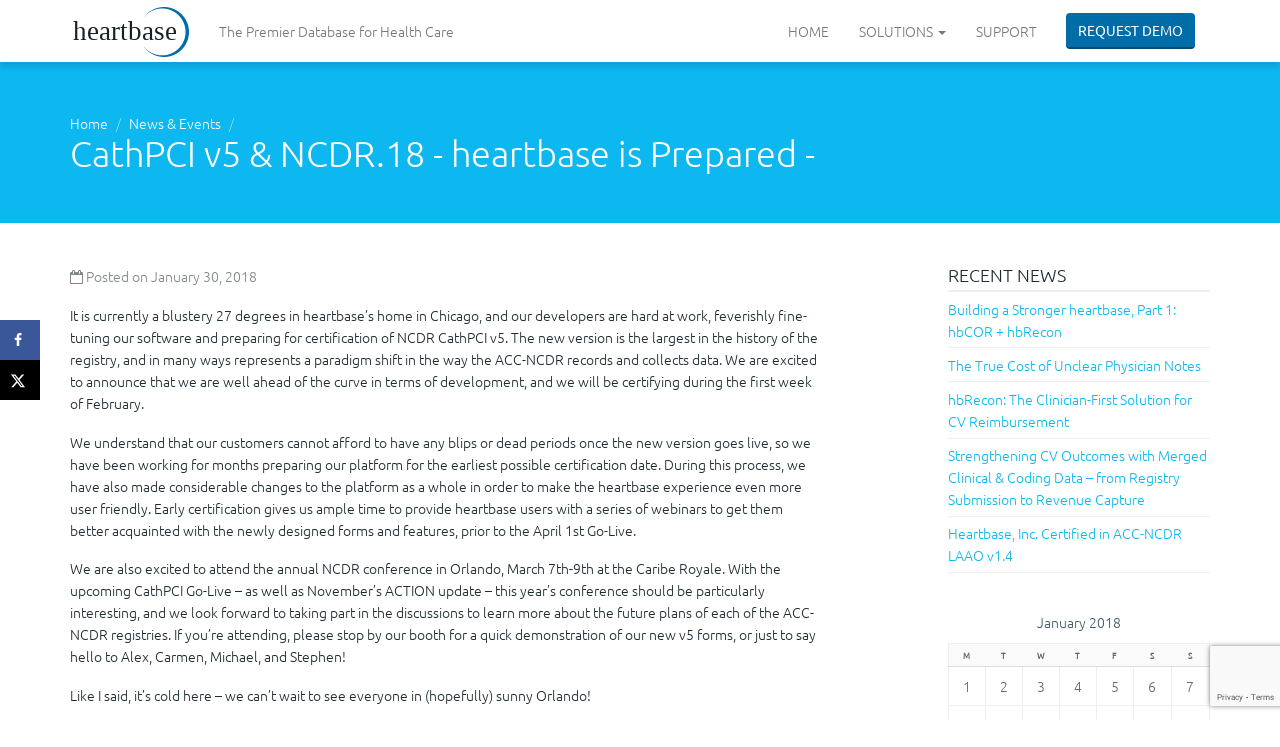

--- FILE ---
content_type: text/html; charset=UTF-8
request_url: https://www.heartbase.net/news/2018/01/30/cathpci-v5-ncdr-18-heartbase-is-prepared/
body_size: 16061
content:
<!DOCTYPE html>
<html lang="en-US" prefix="og: https://ogp.me/ns#">
<head>
	<meta charset="UTF-8" />
	<meta name="viewport" content="width=device-width, initial-scale=1">
	<!-- Google Tag Manager -->
	<script>(function(w,d,s,l,i){w[l]=w[l]||[];w[l].push({'gtm.start':new Date().getTime(),event:'gtm.js'});var f=d.getElementsByTagName(s)[0],j=d.createElement(s),dl=l!='dataLayer'?'&l='+l:'';j.async=true;j.src='https://www.googletagmanager.com/gtm.js?id='+i+dl;f.parentNode.insertBefore(j,f); })(window,document,'script','dataLayer','GTM-W759CS37');</script>
	<!-- End Google Tag Manager -->
	<!-- Hubbub v.1.36.1 https://morehubbub.com/ -->
<meta property="og:locale" content="en_US" />
<meta property="og:type" content="article" />
<meta property="og:title" content="CathPCI v5 &amp; NCDR.18 - heartbase is Prepared" />
<meta property="og:description" content="It is currently a blustery 27 degrees in heartbase’s home in Chicago, and our developers are hard at work, feverishly fine-tuning our software and preparing for certification of NCDR CathPCI v5. The new version is" />
<meta property="og:url" content="https://www.heartbase.net/news/2018/01/30/cathpci-v5-ncdr-18-heartbase-is-prepared/" />
<meta property="og:site_name" content="" />
<meta property="og:updated_time" content="2018-01-30T17:06:58+00:00" />
<meta property="article:published_time" content="2018-01-30T17:06:58+00:00" />
<meta property="article:modified_time" content="2018-01-30T17:06:58+00:00" />
<meta name="twitter:card" content="summary_large_image" />
<meta name="twitter:title" content="CathPCI v5 &amp; NCDR.18 - heartbase is Prepared" />
<meta name="twitter:description" content="It is currently a blustery 27 degrees in heartbase’s home in Chicago, and our developers are hard at work, feverishly fine-tuning our software and preparing for certification of NCDR CathPCI v5. The new version is" />
<meta class="flipboard-article" content="It is currently a blustery 27 degrees in heartbase’s home in Chicago, and our developers are hard at work, feverishly fine-tuning our software and preparing for certification of NCDR CathPCI v5. The new version is" />
<meta property="og:image" content="https://www.heartbase.net/app/uploads/2018/01/Epcot-Moon.jpg" />
<meta name="twitter:image" content="https://www.heartbase.net/app/uploads/2018/01/Epcot-Moon.jpg" />
<meta property="og:image:width" content="1687" />
<meta property="og:image:height" content="2048" />
<!-- Hubbub v.1.36.1 https://morehubbub.com/ -->

<!-- Search Engine Optimization by Rank Math PRO - https://rankmath.com/ -->
<title>CathPCI v5 &amp; NCDR.18 - heartbase is Prepared -</title><link rel="stylesheet" href="https://www.heartbase.net/app/cache/fonts/1/google-fonts/css/0/2/0/b63623a2d9d1df5cee4d553c6d881.css" data-wpr-hosted-gf-parameters="family=Ubuntu%3A400%2C300&display=swap"/>
<meta name="description" content="It is currently a blustery 27 degrees in heartbase’s home in Chicago, and our developers are hard at work, feverishly fine-tuning our software and preparing"/>
<meta name="robots" content="index, follow, max-snippet:-1, max-video-preview:-1, max-image-preview:large"/>
<link rel="canonical" href="https://www.heartbase.net/news/2018/01/30/cathpci-v5-ncdr-18-heartbase-is-prepared/" />
<meta property="og:locale" content="en_US" />
<meta property="og:type" content="article" />
<meta property="og:title" content="CathPCI v5 &amp; NCDR.18 - heartbase is Prepared -" />
<meta property="og:description" content="It is currently a blustery 27 degrees in heartbase’s home in Chicago, and our developers are hard at work, feverishly fine-tuning our software and preparing" />
<meta property="og:url" content="https://www.heartbase.net/news/2018/01/30/cathpci-v5-ncdr-18-heartbase-is-prepared/" />
<meta property="og:site_name" content="Heartbase" />
<meta property="article:section" content="Uncategorized" />
<meta property="og:image" content="https://www.heartbase.net/app/uploads/2018/01/Epcot-Moon-844x1024.jpg" />
<meta property="og:image:secure_url" content="https://www.heartbase.net/app/uploads/2018/01/Epcot-Moon-844x1024.jpg" />
<meta property="og:image:width" content="844" />
<meta property="og:image:height" content="1024" />
<meta property="og:image:alt" content="CathPCI v5 &#038; NCDR.18 &#8211; heartbase is Prepared" />
<meta property="og:image:type" content="image/jpeg" />
<meta property="article:published_time" content="2018-01-30T17:06:58-06:00" />
<meta name="twitter:card" content="summary_large_image" />
<meta name="twitter:title" content="CathPCI v5 &amp; NCDR.18 - heartbase is Prepared -" />
<meta name="twitter:description" content="It is currently a blustery 27 degrees in heartbase’s home in Chicago, and our developers are hard at work, feverishly fine-tuning our software and preparing" />
<meta name="twitter:image" content="https://www.heartbase.net/app/uploads/2018/01/Epcot-Moon-844x1024.jpg" />
<meta name="twitter:label1" content="Written by" />
<meta name="twitter:data1" content="Michael Lizer" />
<meta name="twitter:label2" content="Time to read" />
<meta name="twitter:data2" content="1 minute" />
<script type="application/ld+json" class="rank-math-schema-pro">{"@context":"https://schema.org","@graph":[{"@type":["MedicalOrganization","Organization"],"@id":"https://www.heartbase.net/#organization","name":"Heartbase","url":"https://www.heartbase.net","logo":{"@type":"ImageObject","@id":"https://www.heartbase.net/#logo","url":"https://www.heartbase.net/app/uploads/2025/04/hb.png","contentUrl":"https://www.heartbase.net/app/uploads/2025/04/hb.png","caption":"Heartbase","inLanguage":"en-US","width":"4000","height":"4000"}},{"@type":"WebSite","@id":"https://www.heartbase.net/#website","url":"https://www.heartbase.net","name":"Heartbase","alternateName":"hbCOR","publisher":{"@id":"https://www.heartbase.net/#organization"},"inLanguage":"en-US"},{"@type":"ImageObject","@id":"https://www.heartbase.net/app/uploads/2018/01/Epcot-Moon.jpg","url":"https://www.heartbase.net/app/uploads/2018/01/Epcot-Moon.jpg","width":"1687","height":"2048","inLanguage":"en-US"},{"@type":"WebPage","@id":"https://www.heartbase.net/news/2018/01/30/cathpci-v5-ncdr-18-heartbase-is-prepared/#webpage","url":"https://www.heartbase.net/news/2018/01/30/cathpci-v5-ncdr-18-heartbase-is-prepared/","name":"CathPCI v5 &amp; NCDR.18 - heartbase is Prepared -","datePublished":"2018-01-30T17:06:58-06:00","dateModified":"2018-01-30T17:06:58-06:00","isPartOf":{"@id":"https://www.heartbase.net/#website"},"primaryImageOfPage":{"@id":"https://www.heartbase.net/app/uploads/2018/01/Epcot-Moon.jpg"},"inLanguage":"en-US"},{"@type":"Person","@id":"https://www.heartbase.net/author/heartbase_michael/","name":"Michael Lizer","url":"https://www.heartbase.net/author/heartbase_michael/","image":{"@type":"ImageObject","@id":"https://secure.gravatar.com/avatar/71c35cdecdaab9c43da787a9c953d184?s=96&amp;d=mm&amp;r=g","url":"https://secure.gravatar.com/avatar/71c35cdecdaab9c43da787a9c953d184?s=96&amp;d=mm&amp;r=g","caption":"Michael Lizer","inLanguage":"en-US"},"worksFor":{"@id":"https://www.heartbase.net/#organization"}},{"@type":"BlogPosting","headline":"CathPCI v5 &amp; NCDR.18 - heartbase is Prepared -","datePublished":"2018-01-30T17:06:58-06:00","dateModified":"2018-01-30T17:06:58-06:00","articleSection":"Uncategorized","author":{"@id":"https://www.heartbase.net/author/heartbase_michael/","name":"Michael Lizer"},"publisher":{"@id":"https://www.heartbase.net/#organization"},"description":"It is currently a blustery 27 degrees in heartbase\u2019s home in Chicago, and our developers are hard at work, feverishly fine-tuning our software and preparing","name":"CathPCI v5 &amp; NCDR.18 - heartbase is Prepared -","@id":"https://www.heartbase.net/news/2018/01/30/cathpci-v5-ncdr-18-heartbase-is-prepared/#richSnippet","isPartOf":{"@id":"https://www.heartbase.net/news/2018/01/30/cathpci-v5-ncdr-18-heartbase-is-prepared/#webpage"},"image":{"@id":"https://www.heartbase.net/app/uploads/2018/01/Epcot-Moon.jpg"},"inLanguage":"en-US","mainEntityOfPage":{"@id":"https://www.heartbase.net/news/2018/01/30/cathpci-v5-ncdr-18-heartbase-is-prepared/#webpage"}}]}</script>
<!-- /Rank Math WordPress SEO plugin -->



<style id='wp-emoji-styles-inline-css' type='text/css'>

	img.wp-smiley, img.emoji {
		display: inline !important;
		border: none !important;
		box-shadow: none !important;
		height: 1em !important;
		width: 1em !important;
		margin: 0 0.07em !important;
		vertical-align: -0.1em !important;
		background: none !important;
		padding: 0 !important;
	}
</style>
<link rel='stylesheet' id='wp-block-library-css' href='https://www.heartbase.net/wp/wp-includes/css/dist/block-library/style.min.css?ver=6.6.4' type='text/css' media='all' />
<style id='classic-theme-styles-inline-css' type='text/css'>
/*! This file is auto-generated */
.wp-block-button__link{color:#fff;background-color:#32373c;border-radius:9999px;box-shadow:none;text-decoration:none;padding:calc(.667em + 2px) calc(1.333em + 2px);font-size:1.125em}.wp-block-file__button{background:#32373c;color:#fff;text-decoration:none}
</style>
<style id='global-styles-inline-css' type='text/css'>
:root{--wp--preset--aspect-ratio--square: 1;--wp--preset--aspect-ratio--4-3: 4/3;--wp--preset--aspect-ratio--3-4: 3/4;--wp--preset--aspect-ratio--3-2: 3/2;--wp--preset--aspect-ratio--2-3: 2/3;--wp--preset--aspect-ratio--16-9: 16/9;--wp--preset--aspect-ratio--9-16: 9/16;--wp--preset--color--black: #000000;--wp--preset--color--cyan-bluish-gray: #abb8c3;--wp--preset--color--white: #ffffff;--wp--preset--color--pale-pink: #f78da7;--wp--preset--color--vivid-red: #cf2e2e;--wp--preset--color--luminous-vivid-orange: #ff6900;--wp--preset--color--luminous-vivid-amber: #fcb900;--wp--preset--color--light-green-cyan: #7bdcb5;--wp--preset--color--vivid-green-cyan: #00d084;--wp--preset--color--pale-cyan-blue: #8ed1fc;--wp--preset--color--vivid-cyan-blue: #0693e3;--wp--preset--color--vivid-purple: #9b51e0;--wp--preset--gradient--vivid-cyan-blue-to-vivid-purple: linear-gradient(135deg,rgba(6,147,227,1) 0%,rgb(155,81,224) 100%);--wp--preset--gradient--light-green-cyan-to-vivid-green-cyan: linear-gradient(135deg,rgb(122,220,180) 0%,rgb(0,208,130) 100%);--wp--preset--gradient--luminous-vivid-amber-to-luminous-vivid-orange: linear-gradient(135deg,rgba(252,185,0,1) 0%,rgba(255,105,0,1) 100%);--wp--preset--gradient--luminous-vivid-orange-to-vivid-red: linear-gradient(135deg,rgba(255,105,0,1) 0%,rgb(207,46,46) 100%);--wp--preset--gradient--very-light-gray-to-cyan-bluish-gray: linear-gradient(135deg,rgb(238,238,238) 0%,rgb(169,184,195) 100%);--wp--preset--gradient--cool-to-warm-spectrum: linear-gradient(135deg,rgb(74,234,220) 0%,rgb(151,120,209) 20%,rgb(207,42,186) 40%,rgb(238,44,130) 60%,rgb(251,105,98) 80%,rgb(254,248,76) 100%);--wp--preset--gradient--blush-light-purple: linear-gradient(135deg,rgb(255,206,236) 0%,rgb(152,150,240) 100%);--wp--preset--gradient--blush-bordeaux: linear-gradient(135deg,rgb(254,205,165) 0%,rgb(254,45,45) 50%,rgb(107,0,62) 100%);--wp--preset--gradient--luminous-dusk: linear-gradient(135deg,rgb(255,203,112) 0%,rgb(199,81,192) 50%,rgb(65,88,208) 100%);--wp--preset--gradient--pale-ocean: linear-gradient(135deg,rgb(255,245,203) 0%,rgb(182,227,212) 50%,rgb(51,167,181) 100%);--wp--preset--gradient--electric-grass: linear-gradient(135deg,rgb(202,248,128) 0%,rgb(113,206,126) 100%);--wp--preset--gradient--midnight: linear-gradient(135deg,rgb(2,3,129) 0%,rgb(40,116,252) 100%);--wp--preset--font-size--small: 13px;--wp--preset--font-size--medium: 20px;--wp--preset--font-size--large: 36px;--wp--preset--font-size--x-large: 42px;--wp--preset--spacing--20: 0.44rem;--wp--preset--spacing--30: 0.67rem;--wp--preset--spacing--40: 1rem;--wp--preset--spacing--50: 1.5rem;--wp--preset--spacing--60: 2.25rem;--wp--preset--spacing--70: 3.38rem;--wp--preset--spacing--80: 5.06rem;--wp--preset--shadow--natural: 6px 6px 9px rgba(0, 0, 0, 0.2);--wp--preset--shadow--deep: 12px 12px 50px rgba(0, 0, 0, 0.4);--wp--preset--shadow--sharp: 6px 6px 0px rgba(0, 0, 0, 0.2);--wp--preset--shadow--outlined: 6px 6px 0px -3px rgba(255, 255, 255, 1), 6px 6px rgba(0, 0, 0, 1);--wp--preset--shadow--crisp: 6px 6px 0px rgba(0, 0, 0, 1);}:where(.is-layout-flex){gap: 0.5em;}:where(.is-layout-grid){gap: 0.5em;}body .is-layout-flex{display: flex;}.is-layout-flex{flex-wrap: wrap;align-items: center;}.is-layout-flex > :is(*, div){margin: 0;}body .is-layout-grid{display: grid;}.is-layout-grid > :is(*, div){margin: 0;}:where(.wp-block-columns.is-layout-flex){gap: 2em;}:where(.wp-block-columns.is-layout-grid){gap: 2em;}:where(.wp-block-post-template.is-layout-flex){gap: 1.25em;}:where(.wp-block-post-template.is-layout-grid){gap: 1.25em;}.has-black-color{color: var(--wp--preset--color--black) !important;}.has-cyan-bluish-gray-color{color: var(--wp--preset--color--cyan-bluish-gray) !important;}.has-white-color{color: var(--wp--preset--color--white) !important;}.has-pale-pink-color{color: var(--wp--preset--color--pale-pink) !important;}.has-vivid-red-color{color: var(--wp--preset--color--vivid-red) !important;}.has-luminous-vivid-orange-color{color: var(--wp--preset--color--luminous-vivid-orange) !important;}.has-luminous-vivid-amber-color{color: var(--wp--preset--color--luminous-vivid-amber) !important;}.has-light-green-cyan-color{color: var(--wp--preset--color--light-green-cyan) !important;}.has-vivid-green-cyan-color{color: var(--wp--preset--color--vivid-green-cyan) !important;}.has-pale-cyan-blue-color{color: var(--wp--preset--color--pale-cyan-blue) !important;}.has-vivid-cyan-blue-color{color: var(--wp--preset--color--vivid-cyan-blue) !important;}.has-vivid-purple-color{color: var(--wp--preset--color--vivid-purple) !important;}.has-black-background-color{background-color: var(--wp--preset--color--black) !important;}.has-cyan-bluish-gray-background-color{background-color: var(--wp--preset--color--cyan-bluish-gray) !important;}.has-white-background-color{background-color: var(--wp--preset--color--white) !important;}.has-pale-pink-background-color{background-color: var(--wp--preset--color--pale-pink) !important;}.has-vivid-red-background-color{background-color: var(--wp--preset--color--vivid-red) !important;}.has-luminous-vivid-orange-background-color{background-color: var(--wp--preset--color--luminous-vivid-orange) !important;}.has-luminous-vivid-amber-background-color{background-color: var(--wp--preset--color--luminous-vivid-amber) !important;}.has-light-green-cyan-background-color{background-color: var(--wp--preset--color--light-green-cyan) !important;}.has-vivid-green-cyan-background-color{background-color: var(--wp--preset--color--vivid-green-cyan) !important;}.has-pale-cyan-blue-background-color{background-color: var(--wp--preset--color--pale-cyan-blue) !important;}.has-vivid-cyan-blue-background-color{background-color: var(--wp--preset--color--vivid-cyan-blue) !important;}.has-vivid-purple-background-color{background-color: var(--wp--preset--color--vivid-purple) !important;}.has-black-border-color{border-color: var(--wp--preset--color--black) !important;}.has-cyan-bluish-gray-border-color{border-color: var(--wp--preset--color--cyan-bluish-gray) !important;}.has-white-border-color{border-color: var(--wp--preset--color--white) !important;}.has-pale-pink-border-color{border-color: var(--wp--preset--color--pale-pink) !important;}.has-vivid-red-border-color{border-color: var(--wp--preset--color--vivid-red) !important;}.has-luminous-vivid-orange-border-color{border-color: var(--wp--preset--color--luminous-vivid-orange) !important;}.has-luminous-vivid-amber-border-color{border-color: var(--wp--preset--color--luminous-vivid-amber) !important;}.has-light-green-cyan-border-color{border-color: var(--wp--preset--color--light-green-cyan) !important;}.has-vivid-green-cyan-border-color{border-color: var(--wp--preset--color--vivid-green-cyan) !important;}.has-pale-cyan-blue-border-color{border-color: var(--wp--preset--color--pale-cyan-blue) !important;}.has-vivid-cyan-blue-border-color{border-color: var(--wp--preset--color--vivid-cyan-blue) !important;}.has-vivid-purple-border-color{border-color: var(--wp--preset--color--vivid-purple) !important;}.has-vivid-cyan-blue-to-vivid-purple-gradient-background{background: var(--wp--preset--gradient--vivid-cyan-blue-to-vivid-purple) !important;}.has-light-green-cyan-to-vivid-green-cyan-gradient-background{background: var(--wp--preset--gradient--light-green-cyan-to-vivid-green-cyan) !important;}.has-luminous-vivid-amber-to-luminous-vivid-orange-gradient-background{background: var(--wp--preset--gradient--luminous-vivid-amber-to-luminous-vivid-orange) !important;}.has-luminous-vivid-orange-to-vivid-red-gradient-background{background: var(--wp--preset--gradient--luminous-vivid-orange-to-vivid-red) !important;}.has-very-light-gray-to-cyan-bluish-gray-gradient-background{background: var(--wp--preset--gradient--very-light-gray-to-cyan-bluish-gray) !important;}.has-cool-to-warm-spectrum-gradient-background{background: var(--wp--preset--gradient--cool-to-warm-spectrum) !important;}.has-blush-light-purple-gradient-background{background: var(--wp--preset--gradient--blush-light-purple) !important;}.has-blush-bordeaux-gradient-background{background: var(--wp--preset--gradient--blush-bordeaux) !important;}.has-luminous-dusk-gradient-background{background: var(--wp--preset--gradient--luminous-dusk) !important;}.has-pale-ocean-gradient-background{background: var(--wp--preset--gradient--pale-ocean) !important;}.has-electric-grass-gradient-background{background: var(--wp--preset--gradient--electric-grass) !important;}.has-midnight-gradient-background{background: var(--wp--preset--gradient--midnight) !important;}.has-small-font-size{font-size: var(--wp--preset--font-size--small) !important;}.has-medium-font-size{font-size: var(--wp--preset--font-size--medium) !important;}.has-large-font-size{font-size: var(--wp--preset--font-size--large) !important;}.has-x-large-font-size{font-size: var(--wp--preset--font-size--x-large) !important;}
:where(.wp-block-post-template.is-layout-flex){gap: 1.25em;}:where(.wp-block-post-template.is-layout-grid){gap: 1.25em;}
:where(.wp-block-columns.is-layout-flex){gap: 2em;}:where(.wp-block-columns.is-layout-grid){gap: 2em;}
:root :where(.wp-block-pullquote){font-size: 1.5em;line-height: 1.6;}
</style>
<link data-minify="1" rel='stylesheet' id='eic_public-css' href='https://www.heartbase.net/app/cache/min/1/app/plugins/easy-image-collage/css/public.css?ver=1760037367' type='text/css' media='screen' />
<link rel='stylesheet' id='baguettebox-css-css' href='https://www.heartbase.net/app/plugins/gallery-block-lightbox/dist/baguetteBox.min.css?ver=1.12.0' type='text/css' media='all' />
<link data-minify="1" rel='stylesheet' id='page-list-style-css' href='https://www.heartbase.net/app/cache/min/1/app/plugins/page-list/css/page-list.css?ver=1760037367' type='text/css' media='all' />
<link data-minify="1" rel='stylesheet' id='hb_main-css' href='https://www.heartbase.net/app/cache/background-css/1/www.heartbase.net/app/cache/min/1/app/themes/hb-www-theme/css/main.css?ver=1760037367&wpr_t=1764358491' type='text/css' media='all' />
<style id='hb_main-inline-css' type='text/css'>
.site-header { --header-background: var(--wpr-bg-eb50d730-25f9-4bfa-b4db-9181bb7e2954); }
</style>
<link data-minify="1" rel='stylesheet' id='hb_icon-css' href='https://www.heartbase.net/app/cache/min/1/app/themes/hb-www-theme/css/font-awesome.min.css?ver=1760037367' type='text/css' media='all' />

<link data-minify="1" rel='stylesheet' id='dpsp-frontend-style-pro-css' href='https://www.heartbase.net/app/cache/min/1/app/plugins/social-pug/assets/dist/style-frontend-pro.css?ver=1760037367' type='text/css' media='all' />
<style id='dpsp-frontend-style-pro-inline-css' type='text/css'>

			@media screen and ( max-width : 720px ) {
				aside#dpsp-floating-sidebar.dpsp-hide-on-mobile.opened {
					display: none;
				}
			}
			
</style>
<script type="text/javascript" src="https://www.heartbase.net/wp/wp-includes/js/jquery/jquery.min.js?ver=3.7.1" id="jquery-core-js"></script>
<script type="text/javascript" src="https://www.heartbase.net/wp/wp-includes/js/jquery/jquery-migrate.min.js?ver=3.4.1" id="jquery-migrate-js"></script>
<script type="text/javascript" src="https://www.heartbase.net/app/themes/hb-www-theme/js/main.min.js?ver=6.6.4" id="hb_bootstrap-js"></script>
<link rel="https://api.w.org/" href="https://www.heartbase.net/wp-json/" /><link rel="alternate" title="JSON" type="application/json" href="https://www.heartbase.net/wp-json/wp/v2/posts/459" /><link rel="EditURI" type="application/rsd+xml" title="RSD" href="https://www.heartbase.net/wp/xmlrpc.php?rsd" />
<meta name="generator" content="WordPress 6.6.4" />
<link rel='shortlink' href='https://www.heartbase.net/?p=459' />
<link rel="alternate" title="oEmbed (JSON)" type="application/json+oembed" href="https://www.heartbase.net/wp-json/oembed/1.0/embed?url=https%3A%2F%2Fwww.heartbase.net%2Fnews%2F2018%2F01%2F30%2Fcathpci-v5-ncdr-18-heartbase-is-prepared%2F" />
<link rel="alternate" title="oEmbed (XML)" type="text/xml+oembed" href="https://www.heartbase.net/wp-json/oembed/1.0/embed?url=https%3A%2F%2Fwww.heartbase.net%2Fnews%2F2018%2F01%2F30%2Fcathpci-v5-ncdr-18-heartbase-is-prepared%2F&#038;format=xml" />
<style type="text/css">.eic-image .eic-image-caption {bottom: 0;left: 0;right: 0;text-align: left;font-size: 12px;color: rgba(255,255,255,1);background-color: rgba(0,0,0,0.7);}</style><meta name="hubbub-info" description="Hubbub 1.36.1"><meta name="google-site-verification" content="IPWIOjmday38rv1g1p6uMcK8uPr_TE_7uEWT4u7bfkI" />		<style type="text/css" id="wp-custom-css">
			.blog-table td {
  vertical-align: top !important;
}
.blog-table tr:last-child {
	text-align: center !important;
}		</style>
			<link rel="icon" type="image/png" href="https://www.heartbase.net/app/themes/hb-www-theme/img/favicon.png" />
<style id="wpr-lazyload-bg-container"></style><style id="wpr-lazyload-bg-exclusion"></style>
<noscript>
<style id="wpr-lazyload-bg-nostyle">.site-header{--wpr-bg-d3e10866-53df-46b7-81ee-695287f9cf90: url('https://www.heartbase.net/app/themes/hb-www-theme/img/header8.jpg');}.site-header{--wpr-bg-0aa5b5e5-15b5-44fe-91c3-5a366c645fed: url('https://www.heartbase.net/app/themes/hb-www-theme/img/texture.png');}h2::after{--wpr-bg-c9b44a77-5329-4924-8fb8-1d896b02312e: url('https://www.heartbase.net/app/themes/hb-www-theme/img/heading_blue.svg');}.site-content .wp-block-buttons{--wpr-bg-236169d1-47d8-41e9-9336-fedffa4395c4: url('https://www.heartbase.net/app/themes/hb-www-theme/img/texture.png');}.callout{--wpr-bg-e04e8746-e55c-4c98-b75b-caac77b0a76c: url('https://www.heartbase.net/app/themes/hb-www-theme/img/texture.png');}.panel-product .product-header .product-logo{--wpr-bg-1dfc6adf-b92b-492a-938f-05b5744bc8cf: url('https://www.heartbase.net/app/themes/hb-www-theme/img/hbCOR.svg');}.page-template-page-landing .site-header{--wpr-bg-053c9dc1-9164-4f25-af13-19e5f5445380: url('https://www.heartbase.net/app/themes/hb-www-theme/img/texture.png');}.page-template-page-landing .site-header{--wpr-bg-257a6893-113a-4b8a-9d76-411df58e99ad: url('https://www.heartbase.net/app/themes/hb-www-theme/img/texture.png');}.page-template-page-landing figure.wp-block-image{--wpr-bg-3bbf3d07-4d17-419f-b97f-484400bf658f: url('https://www.heartbase.net/app/themes/hb-www-theme/img/texture.png');}.illustration-hbcor-registries li:last-child h3{--wpr-bg-f2604f61-5eaf-4f19-908d-1787cbd2d23e: url('https://www.heartbase.net/app/themes/hb-www-theme/img/hbCOR-tagline.png');}.illustration-hbnote-workflow ul li::after{--wpr-bg-9874430f-a78c-44e9-a542-bbcba5ff1885: url('https://www.heartbase.net/app/themes/hb-www-theme/img/timeline-1.png');}.page-template-page-specialties .site-header{--wpr-bg-bfe0bb5b-bb37-46f2-8a03-20439b1fb43b: url('https://www.heartbase.net/app/themes/hb-www-theme/img/header6.jpg');}.callout.callout-testimonial{--wpr-bg-0ba39577-ff68-4510-b234-acd60f38bbb5: url('https://www.heartbase.net/app/themes/hb-www-theme/img/texture_blur2.jpg');}.home .callout.callout-testimonial{--wpr-bg-c895a52a-15f4-47a7-a6c0-0c4b56a35e40: url('https://www.heartbase.net/app/themes/hb-www-theme/img/texture_blur3.jpg');}.panel-product-hbcor .product-header .product-logo{--wpr-bg-95283eda-246c-46c3-81a4-54d5721a5974: url('https://www.heartbase.net/app/themes/hb-www-theme/img/hbCOR.svg');}.panel-product-hbcor .product-header .product-logo{--wpr-bg-82889831-e929-4f57-adda-45e095f9483b: url('https://www.heartbase.net/app/themes/hb-www-theme/img/hbCOR-dark.svg');}.panel-product-hbanalytics .product-header .product-logo{--wpr-bg-754fe2cd-a84e-4d17-8b5e-eaf1bf0d9ba1: url('https://www.heartbase.net/app/themes/hb-www-theme/img/hbAnalytics.svg');}.panel-product-hbanalytics .product-header .product-logo{--wpr-bg-bddca718-93a8-4097-88e0-cfb97a2639ac: url('https://www.heartbase.net/app/themes/hb-www-theme/img/hbAnalytics-dark.svg');}.panel-product-hbrecon .product-header .product-logo{--wpr-bg-177327b6-c653-4574-860d-2ce4dffbd966: url('https://www.heartbase.net/app/themes/hb-www-theme/img/hbRecon.svg');}.panel-product-hbrecon .product-header .product-logo{--wpr-bg-7d9460cd-2b2f-4601-b814-8c70e360265f: url('https://www.heartbase.net/app/themes/hb-www-theme/img/hbRecon-dark.svg');}.panel-product-hbnote .product-header .product-logo{--wpr-bg-e9dca9e9-b41e-4629-bab3-72ed3971c3cf: url('https://www.heartbase.net/app/themes/hb-www-theme/img/hbNote.svg');}.panel-product-hbnote .product-header .product-logo{--wpr-bg-fcfbb791-394c-4e76-88a3-f2d1a10986f1: url('https://www.heartbase.net/app/themes/hb-www-theme/img/hbNote-dark.svg');}.illustration-hbcor-registries li:nth-child(1){--wpr-bg-33838e89-c4f4-451e-9465-15830acf0433: url('https://www.heartbase.net/app/themes/hb-www-theme/img/texture.png');}.illustration-hbcor-registries li:nth-child(2){--wpr-bg-9dc7f25e-e3e5-4e49-98c4-a77eedd8cae4: url('https://www.heartbase.net/app/themes/hb-www-theme/img/texture.png');}.illustration-hbcor-registries li:nth-child(3){--wpr-bg-f68d622d-a1f9-4f5d-b495-853e2767140b: url('https://www.heartbase.net/app/themes/hb-www-theme/img/texture.png');}.illustration-hbcor-registries li:nth-child(4){--wpr-bg-76833612-641c-4d27-9046-2b91eb80ba65: url('https://www.heartbase.net/app/themes/hb-www-theme/img/texture.png');}.illustration-hbnote-workflow ul.left li:nth-child(1)::after{--wpr-bg-009df34c-9b56-4223-96b6-e38c6b858fde: url('https://www.heartbase.net/app/themes/hb-www-theme/img/timeline-1.png');}.illustration-hbnote-workflow ul.left li:nth-child(2)::after{--wpr-bg-2bca767c-1133-4744-ba65-1057d3b8e787: url('https://www.heartbase.net/app/themes/hb-www-theme/img/timeline-3.png');}.illustration-hbnote-workflow ul.left li:nth-child(3)::after{--wpr-bg-8c880c3d-33a0-4761-94d2-05faa10a2d30: url('https://www.heartbase.net/app/themes/hb-www-theme/img/timeline-5.png');}.illustration-hbnote-workflow ul.left li:nth-child(4)::after{--wpr-bg-37fa9399-a026-4696-bccf-6a7e3afe9cd4: url('https://www.heartbase.net/app/themes/hb-www-theme/img/timeline-7.png');}.illustration-hbnote-workflow ul.right li:nth-child(1)::after{--wpr-bg-e5b24108-3ee0-48e7-9698-3c7b0ba5915e: url('https://www.heartbase.net/app/themes/hb-www-theme/img/timeline-2.png');}.illustration-hbnote-workflow ul.right li:nth-child(2)::after{--wpr-bg-dfc40f43-5504-4136-8f4a-be2ee32f4c41: url('https://www.heartbase.net/app/themes/hb-www-theme/img/timeline-4.png');}.illustration-hbnote-workflow ul.right li:nth-child(3)::after{--wpr-bg-0d81ccd6-ccf9-4f8f-b906-a722d4aab55a: url('https://www.heartbase.net/app/themes/hb-www-theme/img/timeline-6.png');}.site-header{--wpr-bg-eb50d730-25f9-4bfa-b4db-9181bb7e2954: url('https://www.heartbase.net/app/uploads/2018/01/Epcot-Moon.jpg');}</style>
</noscript>
<script type="application/javascript">const rocket_pairs = [{"selector":".site-header","style":".site-header{--wpr-bg-d3e10866-53df-46b7-81ee-695287f9cf90: url('https:\/\/www.heartbase.net\/app\/themes\/hb-www-theme\/img\/header8.jpg');}","hash":"d3e10866-53df-46b7-81ee-695287f9cf90","url":"https:\/\/www.heartbase.net\/app\/themes\/hb-www-theme\/img\/header8.jpg"},{"selector":".site-header","style":".site-header{--wpr-bg-0aa5b5e5-15b5-44fe-91c3-5a366c645fed: url('https:\/\/www.heartbase.net\/app\/themes\/hb-www-theme\/img\/texture.png');}","hash":"0aa5b5e5-15b5-44fe-91c3-5a366c645fed","url":"https:\/\/www.heartbase.net\/app\/themes\/hb-www-theme\/img\/texture.png"},{"selector":"h2","style":"h2::after{--wpr-bg-c9b44a77-5329-4924-8fb8-1d896b02312e: url('https:\/\/www.heartbase.net\/app\/themes\/hb-www-theme\/img\/heading_blue.svg');}","hash":"c9b44a77-5329-4924-8fb8-1d896b02312e","url":"https:\/\/www.heartbase.net\/app\/themes\/hb-www-theme\/img\/heading_blue.svg"},{"selector":".site-content .wp-block-buttons","style":".site-content .wp-block-buttons{--wpr-bg-236169d1-47d8-41e9-9336-fedffa4395c4: url('https:\/\/www.heartbase.net\/app\/themes\/hb-www-theme\/img\/texture.png');}","hash":"236169d1-47d8-41e9-9336-fedffa4395c4","url":"https:\/\/www.heartbase.net\/app\/themes\/hb-www-theme\/img\/texture.png"},{"selector":".callout","style":".callout{--wpr-bg-e04e8746-e55c-4c98-b75b-caac77b0a76c: url('https:\/\/www.heartbase.net\/app\/themes\/hb-www-theme\/img\/texture.png');}","hash":"e04e8746-e55c-4c98-b75b-caac77b0a76c","url":"https:\/\/www.heartbase.net\/app\/themes\/hb-www-theme\/img\/texture.png"},{"selector":".panel-product .product-header .product-logo","style":".panel-product .product-header .product-logo{--wpr-bg-1dfc6adf-b92b-492a-938f-05b5744bc8cf: url('https:\/\/www.heartbase.net\/app\/themes\/hb-www-theme\/img\/hbCOR.svg');}","hash":"1dfc6adf-b92b-492a-938f-05b5744bc8cf","url":"https:\/\/www.heartbase.net\/app\/themes\/hb-www-theme\/img\/hbCOR.svg"},{"selector":".page-template-page-landing .site-header","style":".page-template-page-landing .site-header{--wpr-bg-053c9dc1-9164-4f25-af13-19e5f5445380: url('https:\/\/www.heartbase.net\/app\/themes\/hb-www-theme\/img\/texture.png');}","hash":"053c9dc1-9164-4f25-af13-19e5f5445380","url":"https:\/\/www.heartbase.net\/app\/themes\/hb-www-theme\/img\/texture.png"},{"selector":".page-template-page-landing .site-header","style":".page-template-page-landing .site-header{--wpr-bg-257a6893-113a-4b8a-9d76-411df58e99ad: url('https:\/\/www.heartbase.net\/app\/themes\/hb-www-theme\/img\/texture.png');}","hash":"257a6893-113a-4b8a-9d76-411df58e99ad","url":"https:\/\/www.heartbase.net\/app\/themes\/hb-www-theme\/img\/texture.png"},{"selector":".page-template-page-landing figure.wp-block-image","style":".page-template-page-landing figure.wp-block-image{--wpr-bg-3bbf3d07-4d17-419f-b97f-484400bf658f: url('https:\/\/www.heartbase.net\/app\/themes\/hb-www-theme\/img\/texture.png');}","hash":"3bbf3d07-4d17-419f-b97f-484400bf658f","url":"https:\/\/www.heartbase.net\/app\/themes\/hb-www-theme\/img\/texture.png"},{"selector":".illustration-hbcor-registries li:last-child h3","style":".illustration-hbcor-registries li:last-child h3{--wpr-bg-f2604f61-5eaf-4f19-908d-1787cbd2d23e: url('https:\/\/www.heartbase.net\/app\/themes\/hb-www-theme\/img\/hbCOR-tagline.png');}","hash":"f2604f61-5eaf-4f19-908d-1787cbd2d23e","url":"https:\/\/www.heartbase.net\/app\/themes\/hb-www-theme\/img\/hbCOR-tagline.png"},{"selector":".illustration-hbnote-workflow ul li","style":".illustration-hbnote-workflow ul li::after{--wpr-bg-9874430f-a78c-44e9-a542-bbcba5ff1885: url('https:\/\/www.heartbase.net\/app\/themes\/hb-www-theme\/img\/timeline-1.png');}","hash":"9874430f-a78c-44e9-a542-bbcba5ff1885","url":"https:\/\/www.heartbase.net\/app\/themes\/hb-www-theme\/img\/timeline-1.png"},{"selector":".page-template-page-specialties .site-header","style":".page-template-page-specialties .site-header{--wpr-bg-bfe0bb5b-bb37-46f2-8a03-20439b1fb43b: url('https:\/\/www.heartbase.net\/app\/themes\/hb-www-theme\/img\/header6.jpg');}","hash":"bfe0bb5b-bb37-46f2-8a03-20439b1fb43b","url":"https:\/\/www.heartbase.net\/app\/themes\/hb-www-theme\/img\/header6.jpg"},{"selector":".callout.callout-testimonial","style":".callout.callout-testimonial{--wpr-bg-0ba39577-ff68-4510-b234-acd60f38bbb5: url('https:\/\/www.heartbase.net\/app\/themes\/hb-www-theme\/img\/texture_blur2.jpg');}","hash":"0ba39577-ff68-4510-b234-acd60f38bbb5","url":"https:\/\/www.heartbase.net\/app\/themes\/hb-www-theme\/img\/texture_blur2.jpg"},{"selector":".home .callout.callout-testimonial","style":".home .callout.callout-testimonial{--wpr-bg-c895a52a-15f4-47a7-a6c0-0c4b56a35e40: url('https:\/\/www.heartbase.net\/app\/themes\/hb-www-theme\/img\/texture_blur3.jpg');}","hash":"c895a52a-15f4-47a7-a6c0-0c4b56a35e40","url":"https:\/\/www.heartbase.net\/app\/themes\/hb-www-theme\/img\/texture_blur3.jpg"},{"selector":".panel-product-hbcor .product-header .product-logo","style":".panel-product-hbcor .product-header .product-logo{--wpr-bg-95283eda-246c-46c3-81a4-54d5721a5974: url('https:\/\/www.heartbase.net\/app\/themes\/hb-www-theme\/img\/hbCOR.svg');}","hash":"95283eda-246c-46c3-81a4-54d5721a5974","url":"https:\/\/www.heartbase.net\/app\/themes\/hb-www-theme\/img\/hbCOR.svg"},{"selector":".panel-product-hbcor .product-header .product-logo","style":".panel-product-hbcor .product-header .product-logo{--wpr-bg-82889831-e929-4f57-adda-45e095f9483b: url('https:\/\/www.heartbase.net\/app\/themes\/hb-www-theme\/img\/hbCOR-dark.svg');}","hash":"82889831-e929-4f57-adda-45e095f9483b","url":"https:\/\/www.heartbase.net\/app\/themes\/hb-www-theme\/img\/hbCOR-dark.svg"},{"selector":".panel-product-hbanalytics .product-header .product-logo","style":".panel-product-hbanalytics .product-header .product-logo{--wpr-bg-754fe2cd-a84e-4d17-8b5e-eaf1bf0d9ba1: url('https:\/\/www.heartbase.net\/app\/themes\/hb-www-theme\/img\/hbAnalytics.svg');}","hash":"754fe2cd-a84e-4d17-8b5e-eaf1bf0d9ba1","url":"https:\/\/www.heartbase.net\/app\/themes\/hb-www-theme\/img\/hbAnalytics.svg"},{"selector":".panel-product-hbanalytics .product-header .product-logo","style":".panel-product-hbanalytics .product-header .product-logo{--wpr-bg-bddca718-93a8-4097-88e0-cfb97a2639ac: url('https:\/\/www.heartbase.net\/app\/themes\/hb-www-theme\/img\/hbAnalytics-dark.svg');}","hash":"bddca718-93a8-4097-88e0-cfb97a2639ac","url":"https:\/\/www.heartbase.net\/app\/themes\/hb-www-theme\/img\/hbAnalytics-dark.svg"},{"selector":".panel-product-hbrecon .product-header .product-logo","style":".panel-product-hbrecon .product-header .product-logo{--wpr-bg-177327b6-c653-4574-860d-2ce4dffbd966: url('https:\/\/www.heartbase.net\/app\/themes\/hb-www-theme\/img\/hbRecon.svg');}","hash":"177327b6-c653-4574-860d-2ce4dffbd966","url":"https:\/\/www.heartbase.net\/app\/themes\/hb-www-theme\/img\/hbRecon.svg"},{"selector":".panel-product-hbrecon .product-header .product-logo","style":".panel-product-hbrecon .product-header .product-logo{--wpr-bg-7d9460cd-2b2f-4601-b814-8c70e360265f: url('https:\/\/www.heartbase.net\/app\/themes\/hb-www-theme\/img\/hbRecon-dark.svg');}","hash":"7d9460cd-2b2f-4601-b814-8c70e360265f","url":"https:\/\/www.heartbase.net\/app\/themes\/hb-www-theme\/img\/hbRecon-dark.svg"},{"selector":".panel-product-hbnote .product-header .product-logo","style":".panel-product-hbnote .product-header .product-logo{--wpr-bg-e9dca9e9-b41e-4629-bab3-72ed3971c3cf: url('https:\/\/www.heartbase.net\/app\/themes\/hb-www-theme\/img\/hbNote.svg');}","hash":"e9dca9e9-b41e-4629-bab3-72ed3971c3cf","url":"https:\/\/www.heartbase.net\/app\/themes\/hb-www-theme\/img\/hbNote.svg"},{"selector":".panel-product-hbnote .product-header .product-logo","style":".panel-product-hbnote .product-header .product-logo{--wpr-bg-fcfbb791-394c-4e76-88a3-f2d1a10986f1: url('https:\/\/www.heartbase.net\/app\/themes\/hb-www-theme\/img\/hbNote-dark.svg');}","hash":"fcfbb791-394c-4e76-88a3-f2d1a10986f1","url":"https:\/\/www.heartbase.net\/app\/themes\/hb-www-theme\/img\/hbNote-dark.svg"},{"selector":".illustration-hbcor-registries li:nth-child(1)","style":".illustration-hbcor-registries li:nth-child(1){--wpr-bg-33838e89-c4f4-451e-9465-15830acf0433: url('https:\/\/www.heartbase.net\/app\/themes\/hb-www-theme\/img\/texture.png');}","hash":"33838e89-c4f4-451e-9465-15830acf0433","url":"https:\/\/www.heartbase.net\/app\/themes\/hb-www-theme\/img\/texture.png"},{"selector":".illustration-hbcor-registries li:nth-child(2)","style":".illustration-hbcor-registries li:nth-child(2){--wpr-bg-9dc7f25e-e3e5-4e49-98c4-a77eedd8cae4: url('https:\/\/www.heartbase.net\/app\/themes\/hb-www-theme\/img\/texture.png');}","hash":"9dc7f25e-e3e5-4e49-98c4-a77eedd8cae4","url":"https:\/\/www.heartbase.net\/app\/themes\/hb-www-theme\/img\/texture.png"},{"selector":".illustration-hbcor-registries li:nth-child(3)","style":".illustration-hbcor-registries li:nth-child(3){--wpr-bg-f68d622d-a1f9-4f5d-b495-853e2767140b: url('https:\/\/www.heartbase.net\/app\/themes\/hb-www-theme\/img\/texture.png');}","hash":"f68d622d-a1f9-4f5d-b495-853e2767140b","url":"https:\/\/www.heartbase.net\/app\/themes\/hb-www-theme\/img\/texture.png"},{"selector":".illustration-hbcor-registries li:nth-child(4)","style":".illustration-hbcor-registries li:nth-child(4){--wpr-bg-76833612-641c-4d27-9046-2b91eb80ba65: url('https:\/\/www.heartbase.net\/app\/themes\/hb-www-theme\/img\/texture.png');}","hash":"76833612-641c-4d27-9046-2b91eb80ba65","url":"https:\/\/www.heartbase.net\/app\/themes\/hb-www-theme\/img\/texture.png"},{"selector":".illustration-hbnote-workflow ul.left li:nth-child(1)","style":".illustration-hbnote-workflow ul.left li:nth-child(1)::after{--wpr-bg-009df34c-9b56-4223-96b6-e38c6b858fde: url('https:\/\/www.heartbase.net\/app\/themes\/hb-www-theme\/img\/timeline-1.png');}","hash":"009df34c-9b56-4223-96b6-e38c6b858fde","url":"https:\/\/www.heartbase.net\/app\/themes\/hb-www-theme\/img\/timeline-1.png"},{"selector":".illustration-hbnote-workflow ul.left li:nth-child(2)","style":".illustration-hbnote-workflow ul.left li:nth-child(2)::after{--wpr-bg-2bca767c-1133-4744-ba65-1057d3b8e787: url('https:\/\/www.heartbase.net\/app\/themes\/hb-www-theme\/img\/timeline-3.png');}","hash":"2bca767c-1133-4744-ba65-1057d3b8e787","url":"https:\/\/www.heartbase.net\/app\/themes\/hb-www-theme\/img\/timeline-3.png"},{"selector":".illustration-hbnote-workflow ul.left li:nth-child(3)","style":".illustration-hbnote-workflow ul.left li:nth-child(3)::after{--wpr-bg-8c880c3d-33a0-4761-94d2-05faa10a2d30: url('https:\/\/www.heartbase.net\/app\/themes\/hb-www-theme\/img\/timeline-5.png');}","hash":"8c880c3d-33a0-4761-94d2-05faa10a2d30","url":"https:\/\/www.heartbase.net\/app\/themes\/hb-www-theme\/img\/timeline-5.png"},{"selector":".illustration-hbnote-workflow ul.left li:nth-child(4)","style":".illustration-hbnote-workflow ul.left li:nth-child(4)::after{--wpr-bg-37fa9399-a026-4696-bccf-6a7e3afe9cd4: url('https:\/\/www.heartbase.net\/app\/themes\/hb-www-theme\/img\/timeline-7.png');}","hash":"37fa9399-a026-4696-bccf-6a7e3afe9cd4","url":"https:\/\/www.heartbase.net\/app\/themes\/hb-www-theme\/img\/timeline-7.png"},{"selector":".illustration-hbnote-workflow ul.right li:nth-child(1)","style":".illustration-hbnote-workflow ul.right li:nth-child(1)::after{--wpr-bg-e5b24108-3ee0-48e7-9698-3c7b0ba5915e: url('https:\/\/www.heartbase.net\/app\/themes\/hb-www-theme\/img\/timeline-2.png');}","hash":"e5b24108-3ee0-48e7-9698-3c7b0ba5915e","url":"https:\/\/www.heartbase.net\/app\/themes\/hb-www-theme\/img\/timeline-2.png"},{"selector":".illustration-hbnote-workflow ul.right li:nth-child(2)","style":".illustration-hbnote-workflow ul.right li:nth-child(2)::after{--wpr-bg-dfc40f43-5504-4136-8f4a-be2ee32f4c41: url('https:\/\/www.heartbase.net\/app\/themes\/hb-www-theme\/img\/timeline-4.png');}","hash":"dfc40f43-5504-4136-8f4a-be2ee32f4c41","url":"https:\/\/www.heartbase.net\/app\/themes\/hb-www-theme\/img\/timeline-4.png"},{"selector":".illustration-hbnote-workflow ul.right li:nth-child(3)","style":".illustration-hbnote-workflow ul.right li:nth-child(3)::after{--wpr-bg-0d81ccd6-ccf9-4f8f-b906-a722d4aab55a: url('https:\/\/www.heartbase.net\/app\/themes\/hb-www-theme\/img\/timeline-6.png');}","hash":"0d81ccd6-ccf9-4f8f-b906-a722d4aab55a","url":"https:\/\/www.heartbase.net\/app\/themes\/hb-www-theme\/img\/timeline-6.png"},{"selector":".site-header","style":".site-header{--wpr-bg-eb50d730-25f9-4bfa-b4db-9181bb7e2954: url('https:\/\/www.heartbase.net\/app\/uploads\/2018\/01\/Epcot-Moon.jpg');}","hash":"eb50d730-25f9-4bfa-b4db-9181bb7e2954","url":"https:\/\/www.heartbase.net\/app\/uploads\/2018\/01\/Epcot-Moon.jpg"}]; const rocket_excluded_pairs = [];</script><meta name="generator" content="WP Rocket 3.18.3" data-wpr-features="wpr_lazyload_css_bg_img wpr_minify_js wpr_image_dimensions wpr_minify_css wpr_preload_links wpr_host_fonts_locally wpr_desktop" /></head>

<body class="post-template-default single single-post postid-459 single-format-standard">
<div data-rocket-location-hash="412472de0fc40d380b110e2ac16d4c05" id="page" class="hfeed site-wrapper">
	<!-- Google Tag Manager (noscript) -->
	<noscript><iframe src="https://www.googletagmanager.com/ns.html?id=GTM-W759CS37" height="0" width="0" style="display:none;visibility:hidden"></iframe></noscript>
	<!-- End Google Tag Manager (noscript) -->

	
	<nav class="navbar navbar-default navbar-sticky">
		<div data-rocket-location-hash="ca23f7c07336b7cf8c7766d2ffffc9d9" class="container">
			<div class="navbar-header">
				<button type="button" class="navbar-toggle collapsed" data-toggle="collapse" data-target="#navbar" aria-expanded="false" aria-controls="navbar">
					<span class="sr-only">Toggle navigation</span>
					<span class="icon-bar"></span>
					<span class="icon-bar"></span>
					<span class="icon-bar"></span>
				</button>
				<a class="navbar-brand" href="https://www.heartbase.net/"
					title="">
					<img width="119" height="50" src="https://www.heartbase.net/app/themes/hb-www-theme/img/heartbase.svg" alt="heartbase" />
				</a>
			</div>
			<div id="navbar" class="collapse navbar-collapse">
				<p class="navbar-text hidden-sm hidden-xs">The Premier Database for Health Care</p>
				<a class="btn btn-info navbar-btn navbar-right"
					href="/contact/">Request Demo</a>
<ul id="menu-primary" class="nav navbar-nav navbar-right"><li id="menu-item-6" class="menu-item menu-item-type-custom menu-item-object-custom menu-item-6"><a title="Home" href="/">Home</a></li>
<li id="menu-item-47" class="menu-item menu-item-type-post_type menu-item-object-page menu-item-has-children menu-item-47 dropdown"><a title="Solutions" href="#" data-toggle="dropdown" class="dropdown-toggle" aria-haspopup="true">Solutions <span class="caret"></span></a>
<ul role="menu" class=" dropdown-menu">
	<li id="menu-item-1228" class="menu-item menu-item-type-post_type menu-item-object-page menu-item-1228"><a title="hbCOR" href="https://www.heartbase.net/solutions/hbcor/">hbCOR</a></li>
	<li id="menu-item-1241" class="menu-item menu-item-type-post_type menu-item-object-page menu-item-1241"><a title="hbRecon" href="https://www.heartbase.net/solutions/hbrecon/">hbRecon</a></li>
	<li id="menu-item-1240" class="menu-item menu-item-type-post_type menu-item-object-page menu-item-1240"><a title="hbNote" href="https://www.heartbase.net/solutions/hbnote/">hbNote</a></li>
	<li id="menu-item-1232" class="menu-item menu-item-type-post_type menu-item-object-page menu-item-1232"><a title="hbAnalytics" href="https://www.heartbase.net/solutions/hbanalytics/">hbAnalytics</a></li>
</ul>
</li>
<li id="menu-item-73" class="menu-item menu-item-type-post_type menu-item-object-page menu-item-73"><a title="Support" href="https://www.heartbase.net/support/">Support</a></li>
</ul>			</div><!--/.nav-collapse -->
		</div>
	</nav>

	
	<header data-rocket-location-hash="fc409f86088b20b81d38a444febf083b" id="masthead" class="site-header">
				<div data-rocket-location-hash="1a05fb385cc85a40c484b0229018f082" class="container page-header">
			<ol class="breadcrumb">
	<li><a href="/">Home</a></li>
	<li><a href="/news/">News &amp; Events</a></li>
	<li class="active"></li>
</ol>
<h1>CathPCI v5 &amp; NCDR.18 - heartbase is Prepared -</h1>
		</div>
			</header>
	<div data-rocket-location-hash="18e58842b66b77ac398e80c31dc53c9a" id="main" class="site-content">

<div data-rocket-location-hash="46c611be11ba70a87048550d006c9c48" id="content" class="content container">
	<div class="row">
		<div class="col-md-8">
	
		
			<article id="post-459" class="post-459 post type-post status-publish format-standard has-post-thumbnail hentry category-uncategorized grow-content-body">
		<footer class="entry-footer">
		<i class="fa fa-calendar-o"></i> Posted on January 30, 2018	</footer><!-- .entry-footer -->
	
	<div class="entry-content">
		<p>It is currently a blustery 27 degrees in heartbase’s home in Chicago, and our developers are hard at work, feverishly fine-tuning our software and preparing for certification of NCDR CathPCI v5. The new version is the largest in the history of the registry, and in many ways represents a paradigm shift in the way the ACC-NCDR records and collects data. We are excited to announce that we are well ahead of the curve in terms of development, and we will be certifying during the first week of February. </p>
<p>We understand that our customers cannot afford to have any blips or dead periods once the new version goes live, so we have been working for months preparing our platform for the earliest possible certification date. During this process, we have also made considerable changes to the platform as a whole in order to make the heartbase experience even more user friendly. Early certification gives us ample time to provide heartbase users with a series of webinars to get them better acquainted with the newly designed forms and features, prior to the April 1st Go-Live. </p>
<p>We are also excited to attend the annual NCDR conference in Orlando, March 7th-9th at the Caribe Royale. With the upcoming CathPCI Go-Live – as well as November’s ACTION update &#8211; this year’s conference should be particularly interesting, and we look forward to taking part in the discussions to learn more about the future plans of each of the ACC-NCDR registries. If you’re attending, please stop by our booth for a quick demonstration of our new v5 forms, or just to say hello to Alex, Carmen, Michael, and Stephen! </p>
<p>Like I said, it’s cold here &#8211; we can’t wait to see everyone in (hopefully) sunny Orlando!</p>
	</div><!-- .entry-content -->

</article><!-- #post-## -->

		
	
			
	<nav class="navigation post-navigation" aria-label="Posts">
		<h2 class="screen-reader-text">Post navigation</h2>
		<div class="nav-links"><div class="nav-previous"><a href="https://www.heartbase.net/news/2017/11/09/thank-you-to-the-otcdmg/" rel="prev">Thank you to the OTCDMG</a></div><div class="nav-next"><a href="https://www.heartbase.net/news/2018/02/28/updates-on-cathpci-v5-ncdr-18/" rel="next">Updates on CathPCI v5 &#038; NCDR.18</a></div></div>
	</nav>	
		</div>
		<div class="col-md-3 col-md-offset-1">
					<aside class="sidebar">
			
		<aside id="recent-posts-2" class="widget widget_recent_entries">
		<h3 class="widget-title"><span>Recent News</span></h3>
		<ul>
											<li>
					<a href="https://www.heartbase.net/news/2025/11/18/building-a-stronger-heartbase-part-1-hbcor-hbrecon/">Building a Stronger heartbase, Part 1: hbCOR + hbRecon</a>
									</li>
											<li>
					<a href="https://www.heartbase.net/news/2025/09/30/the-true-cost-of-unclear-physician-notes/">The True Cost of Unclear Physician Notes</a>
									</li>
											<li>
					<a href="https://www.heartbase.net/news/2025/07/29/hbrecon-clinician-first-solution-for-cv-reimbursement/">hbRecon: The Clinician-First Solution for CV Reimbursement</a>
									</li>
											<li>
					<a href="https://www.heartbase.net/news/2025/07/10/strengthening-cv-outcomes-with-merged-clinical-coding-data-from-registry-submission-to-revenue-capture/">Strengthening CV Outcomes with Merged Clinical &amp; Coding Data – from Registry Submission to Revenue Capture</a>
									</li>
											<li>
					<a href="https://www.heartbase.net/news/2025/06/16/heartbase-inc-certified-in-acc-ncdr-laao-v1-4/">Heartbase, Inc. Certified in ACC-NCDR LAAO v1.4</a>
									</li>
					</ul>

		</aside><aside id="calendar-2" class="widget widget_calendar"><div id="calendar_wrap" class="calendar_wrap"><table id="wp-calendar" class="wp-calendar-table">
	<caption>January 2018</caption>
	<thead>
	<tr>
		<th scope="col" title="Monday">M</th>
		<th scope="col" title="Tuesday">T</th>
		<th scope="col" title="Wednesday">W</th>
		<th scope="col" title="Thursday">T</th>
		<th scope="col" title="Friday">F</th>
		<th scope="col" title="Saturday">S</th>
		<th scope="col" title="Sunday">S</th>
	</tr>
	</thead>
	<tbody>
	<tr><td>1</td><td>2</td><td>3</td><td>4</td><td>5</td><td>6</td><td>7</td>
	</tr>
	<tr>
		<td>8</td><td>9</td><td>10</td><td>11</td><td>12</td><td>13</td><td>14</td>
	</tr>
	<tr>
		<td>15</td><td>16</td><td>17</td><td>18</td><td>19</td><td>20</td><td>21</td>
	</tr>
	<tr>
		<td>22</td><td>23</td><td>24</td><td>25</td><td>26</td><td>27</td><td>28</td>
	</tr>
	<tr>
		<td>29</td><td><a href="https://www.heartbase.net/news/2018/01/30/" aria-label="Posts published on January 30, 2018">30</a></td><td>31</td>
		<td class="pad" colspan="4">&nbsp;</td>
	</tr>
	</tbody>
	</table><nav aria-label="Previous and next months" class="wp-calendar-nav">
		<span class="wp-calendar-nav-prev"><a href="https://www.heartbase.net/news/2017/11/">&laquo; Nov</a></span>
		<span class="pad">&nbsp;</span>
		<span class="wp-calendar-nav-next"><a href="https://www.heartbase.net/news/2018/02/">Feb &raquo;</a></span>
	</nav></div></aside>		</aside>
		</div>
	</div>
</div>

		</div><!-- /#main -->

				<section data-rocket-location-hash="20170081500fd1230b0d67ff93b09a6a" class="callout callout-demo">
			<div class="container">
				<a class="btn btn-default btn-lg pull-right" href="/contact/">Request a Demo
					<i class="fa fa-after fa-play-circle" aria-hidden="true"></i></a>
				<span>Want to see how we can help you with collection and reporting?</span>
			</div>
		</section>
		
		<footer class="site-footer">
			<section class="site-footer-upper">
				<div class="container">
					<div class="row">
						<div class="col-sm-3">
							<aside id="nav_menu-2" class="widget widget_nav_menu"><h3 class="widget-title"><span>Solutions</span></h3><div class="menu-products-container"><ul id="menu-products" class="menu"><li id="menu-item-1214" class="menu-item menu-item-type-post_type menu-item-object-page menu-item-1214"><a href="https://www.heartbase.net/solutions/hbcor/">hbCOR</a></li>
<li id="menu-item-1239" class="menu-item menu-item-type-post_type menu-item-object-page menu-item-1239"><a href="https://www.heartbase.net/solutions/hbrecon/">hbRecon</a></li>
<li id="menu-item-1238" class="menu-item menu-item-type-post_type menu-item-object-page menu-item-1238"><a href="https://www.heartbase.net/solutions/hbnote/">hbNote</a></li>
<li id="menu-item-1233" class="menu-item menu-item-type-post_type menu-item-object-page menu-item-1233"><a href="https://www.heartbase.net/solutions/hbanalytics/">hbAnalytics</a></li>
<li id="menu-item-155" class="menu-item menu-item-type-post_type menu-item-object-page menu-item-155"><a href="https://www.heartbase.net/solutions/faq/">Solutions FAQ</a></li>
</ul></div></aside>						</div>
						<div class="col-sm-3">
							<aside id="nav_menu-3" class="widget widget_nav_menu"><h3 class="widget-title"><span>Support</span></h3><div class="menu-support-container"><ul id="menu-support" class="menu"><li id="menu-item-147" class="menu-item menu-item-type-post_type menu-item-object-page menu-item-147"><a href="https://www.heartbase.net/support/">Get Support</a></li>
<li id="menu-item-77" class="menu-item menu-item-type-post_type menu-item-object-page menu-item-77"><a href="https://www.heartbase.net/contact/">Contact Us</a></li>
</ul></div></aside>						</div>
						<div class="col-sm-3">
							<aside id="nav_menu-4" class="widget widget_nav_menu"><h3 class="widget-title"><span>Company</span></h3><div class="menu-company-container"><ul id="menu-company" class="menu"><li id="menu-item-59" class="menu-item menu-item-type-post_type menu-item-object-page menu-item-59"><a href="https://www.heartbase.net/about/">About Us</a></li>
<li id="menu-item-151" class="menu-item menu-item-type-post_type menu-item-object-page menu-item-151"><a href="https://www.heartbase.net/about/partnerships/">Partnerships</a></li>
<li id="menu-item-58" class="menu-item menu-item-type-post_type menu-item-object-page menu-item-58"><a href="https://www.heartbase.net/specialties/">Specialties</a></li>
<li id="menu-item-64" class="menu-item menu-item-type-post_type menu-item-object-page current_page_parent menu-item-64"><a href="https://www.heartbase.net/news/">News &#038; Events</a></li>
</ul></div></aside>						</div>
						<div class="col-sm-3">
							<aside id="text-2" class="widget widget_text"><h3 class="widget-title"><span>Contact</span></h3>			<div class="textwidget"><p>3723 North Elston – 1North<br />
Chicago, IL 60618</p>
<p><a href="mailto:info@heartbase.net">info@heartbase.net</a><br />
<a href="mailto:support@heartbase.net">support@heartbase.net</a><br />
<abbr title="Phone">P:</abbr> 773.267.7400<br />
<abbr title="Fax">F:</abbr> 773.267.7454</p>
</div>
		</aside>						</div>
					</div>
				</div>
			</section>
			<section class="site-footer-lower">
				<nav class="navbar navbar-static-bottom">
	<div class="container">
		<p class="navbar-text navbar-left">&copy; 2025 heartbase, inc. All rights reserved.</p>

		<ul class="navbar-nav nav navbar-right navbar-social">
			<li class="facebook">
				<a target="_blank" href="https://www.facebook.com/heartbase/"><span>Facebook</span></a>
			</li>
			<li class="instagram">
				<a target="_blank" href="https://instagram.com/heartbase.inc"><span>Instagram</span></a>
			</li>
			<li class="twitter">
				<a target="_blank" href="https://x.com/_heartbase"><span>Twitter/X</span></a>
			</li>
			<li class="linkedin">
				<a target="_blank" href="https://www.linkedin.com/company/heartbase"><span>Linkedin</span></a>
			</li>
		</ul>
		<div class="navbar-divider navbar-right"></div>
		<ul id="menu-footer" class="nav navbar-nav navbar-right navbar-divider-right"><li id="menu-item-69" class="menu-item menu-item-type-post_type menu-item-object-page menu-item-69"><a title="Support" href="https://www.heartbase.net/support/">Support</a></li>
<li id="menu-item-70" class="menu-item menu-item-type-post_type menu-item-object-page menu-item-70"><a title="Sitemap" href="https://www.heartbase.net/sitemap/">Sitemap</a></li>
<li id="menu-item-37" class="menu-item menu-item-type-post_type menu-item-object-page menu-item-37"><a title="JavaScript Licenses" href="https://www.heartbase.net/licenses/">JavaScript Licenses</a></li>
</ul>	</div>
</nav>
			</section>
		</footer>
	</div><!-- #page -->
	<div id="mv-grow-data" data-settings='{&quot;floatingSidebar&quot;:{&quot;stopSelector&quot;:false},&quot;general&quot;:{&quot;contentSelector&quot;:false,&quot;show_count&quot;:{&quot;content&quot;:false,&quot;sidebar&quot;:false},&quot;isTrellis&quot;:false,&quot;license_last4&quot;:&quot;&quot;},&quot;post&quot;:{&quot;ID&quot;:459,&quot;categories&quot;:[{&quot;ID&quot;:1}]},&quot;shareCounts&quot;:{&quot;facebook&quot;:4},&quot;shouldRun&quot;:true}'></div><aside id="dpsp-floating-sidebar" aria-label="social sharing sidebar" class="dpsp-shape-rectangular dpsp-size-small   dpsp-hide-on-mobile dpsp-position-left dpsp-button-style-1 dpsp-no-animation" data-trigger-scroll="false">
	<ul class="dpsp-networks-btns-wrapper dpsp-networks-btns-share dpsp-networks-btns-sidebar  ">
<li class="dpsp-network-list-item dpsp-network-list-item-facebook">
	<a rel="nofollow noopener" href="https://www.facebook.com/sharer/sharer.php?u=https%3A%2F%2Fwww.heartbase.net%2Fnews%2F2018%2F01%2F30%2Fcathpci-v5-ncdr-18-heartbase-is-prepared%2F&#038;t=CathPCI%20v5%20%26%20NCDR.18%20-%20heartbase%20is%20Prepared" class="dpsp-network-btn dpsp-facebook dpsp-no-label dpsp-first dpsp-has-label-mobile" target="_blank" aria-label="Share on Facebook" title="Share on Facebook">	<span class="dpsp-network-icon "><span class="dpsp-network-icon-inner"><svg version="1.1" xmlns="http://www.w3.org/2000/svg" width="32" height="32" viewBox="0 0 18 32"><path d="M17.12 0.224v4.704h-2.784q-1.536 0-2.080 0.64t-0.544 1.92v3.392h5.248l-0.704 5.28h-4.544v13.568h-5.472v-13.568h-4.544v-5.28h4.544v-3.904q0-3.328 1.856-5.152t4.96-1.824q2.624 0 4.064 0.224z"></path></svg></span></span>
	</a></li>

<li class="dpsp-network-list-item dpsp-network-list-item-x">
	<a rel="nofollow noopener" href="https://x.com/intent/tweet?text=CathPCI%20v5%20%26%20NCDR.18%20-%20heartbase%20is%20Prepared&#038;url=https%3A%2F%2Fwww.heartbase.net%2Fnews%2F2018%2F01%2F30%2Fcathpci-v5-ncdr-18-heartbase-is-prepared%2F" class="dpsp-network-btn dpsp-x dpsp-no-label dpsp-last dpsp-has-label-mobile" target="_blank" aria-label="Share on X" title="Share on X">	<span class="dpsp-network-icon "><span class="dpsp-network-icon-inner"><svg version="1.1" xmlns="http://www.w3.org/2000/svg" width="32" height="32" viewBox="0 0 32 28"><path d="M25.2,1.5h4.9l-10.7,12.3,12.6,16.7h-9.9l-7.7-10.1-8.8,10.1H.6l11.5-13.1L0,1.5h10.1l7,9.2L25.2,1.5ZM23.5,27.5h2.7L8.6,4.3h-2.9l17.8,23.2Z"></path></svg></span></span>
	</a></li>
</ul></aside>
<script type="text/javascript" id="eic_public-js-extra">
/* <![CDATA[ */
var eic_public = {"responsive_breakpoint":"300","responsive_layout":""};
/* ]]> */
</script>
<script data-minify="1" type="text/javascript" src="https://www.heartbase.net/app/cache/min/1/app/plugins/easy-image-collage/js/public.js?ver=1760037367" id="eic_public-js"></script>
<script type="text/javascript" src="https://www.heartbase.net/app/plugins/gallery-block-lightbox/dist/baguetteBox.min.js?ver=1.12.0" id="baguettebox-js"></script>
<script type="text/javascript" id="baguettebox-js-after">
/* <![CDATA[ */
window.addEventListener('load', function() {baguetteBox.run('.site-content',{captions:function(t){var e=t.parentElement.classList.contains("wp-block-image")||t.parentElement.classList.contains("wp-block-media-text__media")?t.parentElement.querySelector("figcaption"):t.parentElement.parentElement.querySelector("figcaption,dd");return!!e&&e.innerHTML},filter:/.+\.(gif|jpe?g|png|webp|svg|avif|heif|heic|tif?f|)($|\?)/i,ignoreClass:'no-lightbox',animation:'slideIn'});});
/* ]]> */
</script>
<script type="text/javascript" id="rocket-browser-checker-js-after">
/* <![CDATA[ */
"use strict";var _createClass=function(){function defineProperties(target,props){for(var i=0;i<props.length;i++){var descriptor=props[i];descriptor.enumerable=descriptor.enumerable||!1,descriptor.configurable=!0,"value"in descriptor&&(descriptor.writable=!0),Object.defineProperty(target,descriptor.key,descriptor)}}return function(Constructor,protoProps,staticProps){return protoProps&&defineProperties(Constructor.prototype,protoProps),staticProps&&defineProperties(Constructor,staticProps),Constructor}}();function _classCallCheck(instance,Constructor){if(!(instance instanceof Constructor))throw new TypeError("Cannot call a class as a function")}var RocketBrowserCompatibilityChecker=function(){function RocketBrowserCompatibilityChecker(options){_classCallCheck(this,RocketBrowserCompatibilityChecker),this.passiveSupported=!1,this._checkPassiveOption(this),this.options=!!this.passiveSupported&&options}return _createClass(RocketBrowserCompatibilityChecker,[{key:"_checkPassiveOption",value:function(self){try{var options={get passive(){return!(self.passiveSupported=!0)}};window.addEventListener("test",null,options),window.removeEventListener("test",null,options)}catch(err){self.passiveSupported=!1}}},{key:"initRequestIdleCallback",value:function(){!1 in window&&(window.requestIdleCallback=function(cb){var start=Date.now();return setTimeout(function(){cb({didTimeout:!1,timeRemaining:function(){return Math.max(0,50-(Date.now()-start))}})},1)}),!1 in window&&(window.cancelIdleCallback=function(id){return clearTimeout(id)})}},{key:"isDataSaverModeOn",value:function(){return"connection"in navigator&&!0===navigator.connection.saveData}},{key:"supportsLinkPrefetch",value:function(){var elem=document.createElement("link");return elem.relList&&elem.relList.supports&&elem.relList.supports("prefetch")&&window.IntersectionObserver&&"isIntersecting"in IntersectionObserverEntry.prototype}},{key:"isSlowConnection",value:function(){return"connection"in navigator&&"effectiveType"in navigator.connection&&("2g"===navigator.connection.effectiveType||"slow-2g"===navigator.connection.effectiveType)}}]),RocketBrowserCompatibilityChecker}();
/* ]]> */
</script>
<script type="text/javascript" id="rocket-preload-links-js-extra">
/* <![CDATA[ */
var RocketPreloadLinksConfig = {"excludeUris":"\/(?:.+\/)?feed(?:\/(?:.+\/?)?)?$|\/(?:.+\/)?embed\/|\/(index.php\/)?(.*)wp-json(\/.*|$)|\/refer\/|\/go\/|\/recommend\/|\/recommends\/","usesTrailingSlash":"1","imageExt":"jpg|jpeg|gif|png|tiff|bmp|webp|avif|pdf|doc|docx|xls|xlsx|php","fileExt":"jpg|jpeg|gif|png|tiff|bmp|webp|avif|pdf|doc|docx|xls|xlsx|php|html|htm","siteUrl":"https:\/\/www.heartbase.net","onHoverDelay":"100","rateThrottle":"3"};
/* ]]> */
</script>
<script type="text/javascript" id="rocket-preload-links-js-after">
/* <![CDATA[ */
(function() {
"use strict";var r="function"==typeof Symbol&&"symbol"==typeof Symbol.iterator?function(e){return typeof e}:function(e){return e&&"function"==typeof Symbol&&e.constructor===Symbol&&e!==Symbol.prototype?"symbol":typeof e},e=function(){function i(e,t){for(var n=0;n<t.length;n++){var i=t[n];i.enumerable=i.enumerable||!1,i.configurable=!0,"value"in i&&(i.writable=!0),Object.defineProperty(e,i.key,i)}}return function(e,t,n){return t&&i(e.prototype,t),n&&i(e,n),e}}();function i(e,t){if(!(e instanceof t))throw new TypeError("Cannot call a class as a function")}var t=function(){function n(e,t){i(this,n),this.browser=e,this.config=t,this.options=this.browser.options,this.prefetched=new Set,this.eventTime=null,this.threshold=1111,this.numOnHover=0}return e(n,[{key:"init",value:function(){!this.browser.supportsLinkPrefetch()||this.browser.isDataSaverModeOn()||this.browser.isSlowConnection()||(this.regex={excludeUris:RegExp(this.config.excludeUris,"i"),images:RegExp(".("+this.config.imageExt+")$","i"),fileExt:RegExp(".("+this.config.fileExt+")$","i")},this._initListeners(this))}},{key:"_initListeners",value:function(e){-1<this.config.onHoverDelay&&document.addEventListener("mouseover",e.listener.bind(e),e.listenerOptions),document.addEventListener("mousedown",e.listener.bind(e),e.listenerOptions),document.addEventListener("touchstart",e.listener.bind(e),e.listenerOptions)}},{key:"listener",value:function(e){var t=e.target.closest("a"),n=this._prepareUrl(t);if(null!==n)switch(e.type){case"mousedown":case"touchstart":this._addPrefetchLink(n);break;case"mouseover":this._earlyPrefetch(t,n,"mouseout")}}},{key:"_earlyPrefetch",value:function(t,e,n){var i=this,r=setTimeout(function(){if(r=null,0===i.numOnHover)setTimeout(function(){return i.numOnHover=0},1e3);else if(i.numOnHover>i.config.rateThrottle)return;i.numOnHover++,i._addPrefetchLink(e)},this.config.onHoverDelay);t.addEventListener(n,function e(){t.removeEventListener(n,e,{passive:!0}),null!==r&&(clearTimeout(r),r=null)},{passive:!0})}},{key:"_addPrefetchLink",value:function(i){return this.prefetched.add(i.href),new Promise(function(e,t){var n=document.createElement("link");n.rel="prefetch",n.href=i.href,n.onload=e,n.onerror=t,document.head.appendChild(n)}).catch(function(){})}},{key:"_prepareUrl",value:function(e){if(null===e||"object"!==(void 0===e?"undefined":r(e))||!1 in e||-1===["http:","https:"].indexOf(e.protocol))return null;var t=e.href.substring(0,this.config.siteUrl.length),n=this._getPathname(e.href,t),i={original:e.href,protocol:e.protocol,origin:t,pathname:n,href:t+n};return this._isLinkOk(i)?i:null}},{key:"_getPathname",value:function(e,t){var n=t?e.substring(this.config.siteUrl.length):e;return n.startsWith("/")||(n="/"+n),this._shouldAddTrailingSlash(n)?n+"/":n}},{key:"_shouldAddTrailingSlash",value:function(e){return this.config.usesTrailingSlash&&!e.endsWith("/")&&!this.regex.fileExt.test(e)}},{key:"_isLinkOk",value:function(e){return null!==e&&"object"===(void 0===e?"undefined":r(e))&&(!this.prefetched.has(e.href)&&e.origin===this.config.siteUrl&&-1===e.href.indexOf("?")&&-1===e.href.indexOf("#")&&!this.regex.excludeUris.test(e.href)&&!this.regex.images.test(e.href))}}],[{key:"run",value:function(){"undefined"!=typeof RocketPreloadLinksConfig&&new n(new RocketBrowserCompatibilityChecker({capture:!0,passive:!0}),RocketPreloadLinksConfig).init()}}]),n}();t.run();
}());
/* ]]> */
</script>
<script type="text/javascript" id="rocket_lazyload_css-js-extra">
/* <![CDATA[ */
var rocket_lazyload_css_data = {"threshold":"300"};
/* ]]> */
</script>
<script type="text/javascript" id="rocket_lazyload_css-js-after">
/* <![CDATA[ */
!function o(n,c,a){function u(t,e){if(!c[t]){if(!n[t]){var r="function"==typeof require&&require;if(!e&&r)return r(t,!0);if(s)return s(t,!0);throw(e=new Error("Cannot find module '"+t+"'")).code="MODULE_NOT_FOUND",e}r=c[t]={exports:{}},n[t][0].call(r.exports,function(e){return u(n[t][1][e]||e)},r,r.exports,o,n,c,a)}return c[t].exports}for(var s="function"==typeof require&&require,e=0;e<a.length;e++)u(a[e]);return u}({1:[function(e,t,r){"use strict";{const c="undefined"==typeof rocket_pairs?[]:rocket_pairs,a=(("undefined"==typeof rocket_excluded_pairs?[]:rocket_excluded_pairs).map(t=>{var e=t.selector;document.querySelectorAll(e).forEach(e=>{e.setAttribute("data-rocket-lazy-bg-"+t.hash,"excluded")})}),document.querySelector("#wpr-lazyload-bg-container"));var o=rocket_lazyload_css_data.threshold||300;const u=new IntersectionObserver(e=>{e.forEach(t=>{t.isIntersecting&&c.filter(e=>t.target.matches(e.selector)).map(t=>{var e;t&&((e=document.createElement("style")).textContent=t.style,a.insertAdjacentElement("afterend",e),t.elements.forEach(e=>{u.unobserve(e),e.setAttribute("data-rocket-lazy-bg-"+t.hash,"loaded")}))})})},{rootMargin:o+"px"});function n(){0<(0<arguments.length&&void 0!==arguments[0]?arguments[0]:[]).length&&c.forEach(t=>{try{document.querySelectorAll(t.selector).forEach(e=>{"loaded"!==e.getAttribute("data-rocket-lazy-bg-"+t.hash)&&"excluded"!==e.getAttribute("data-rocket-lazy-bg-"+t.hash)&&(u.observe(e),(t.elements||=[]).push(e))})}catch(e){console.error(e)}})}n(),function(){const r=window.MutationObserver;return function(e,t){if(e&&1===e.nodeType)return(t=new r(t)).observe(e,{attributes:!0,childList:!0,subtree:!0}),t}}()(document.querySelector("body"),n)}},{}]},{},[1]);
/* ]]> */
</script>
<script type="text/javascript" id="dpsp-frontend-js-pro-js-extra">
/* <![CDATA[ */
var dpsp_ajax_send_save_this_email = {"ajax_url":"https:\/\/www.heartbase.net\/wp\/wp-admin\/admin-ajax.php","dpsp_token":"3656dec01c"};
/* ]]> */
</script>
<script data-minify="1" type="text/javascript" async data-noptimize  data-cfasync="false" src="https://www.heartbase.net/app/cache/min/1/app/plugins/social-pug/assets/dist/front-end-free.js?ver=1760037368" id="dpsp-frontend-js-pro-js"></script>
<script type="text/javascript" src="https://www.google.com/recaptcha/api.js?render=6Ld_LsMZAAAAADLOVYw68oJGuG63k3YMX3qYel4a&amp;ver=3.0" id="google-recaptcha-js"></script>
<script type="text/javascript" src="https://www.heartbase.net/wp/wp-includes/js/dist/vendor/wp-polyfill.min.js?ver=3.15.0" id="wp-polyfill-js"></script>
<script type="text/javascript" id="wpcf7-recaptcha-js-before">
/* <![CDATA[ */
var wpcf7_recaptcha = {
    "sitekey": "6Ld_LsMZAAAAADLOVYw68oJGuG63k3YMX3qYel4a",
    "actions": {
        "homepage": "homepage",
        "contactform": "contactform"
    }
};
/* ]]> */
</script>
<script data-minify="1" type="text/javascript" src="https://www.heartbase.net/app/cache/min/1/app/plugins/contact-form-7/modules/recaptcha/index.js?ver=1760037368" id="wpcf7-recaptcha-js"></script>

	<script>
		(function(i,s,o,g,r,a,m){i['GoogleAnalyticsObject']=r;i[r]=i[r]||function(){
		(i[r].q=i[r].q||[]).push(arguments)},i[r].l=1*new Date();a=s.createElement(o),
		m=s.getElementsByTagName(o)[0];a.async=1;a.src=g;m.parentNode.insertBefore(a,m)
		})(window,document,'script','https://www.google-analytics.com/analytics.js','ga');

		ga('create', 'UA-81344151-1', 'auto');
		ga('send', 'pageview');
	</script>
<script>var rocket_beacon_data = {"ajax_url":"https:\/\/www.heartbase.net\/wp\/wp-admin\/admin-ajax.php","nonce":"ff69efec71","url":"https:\/\/www.heartbase.net\/news\/2018\/01\/30\/cathpci-v5-ncdr-18-heartbase-is-prepared","is_mobile":false,"width_threshold":1600,"height_threshold":700,"delay":500,"debug":null,"status":{"atf":true,"lrc":true},"elements":"img, video, picture, p, main, div, li, svg, section, header, span","lrc_threshold":1800}</script><script data-name="wpr-wpr-beacon" src='https://www.heartbase.net/app/plugins/wp-rocket/assets/js/wpr-beacon.min.js' async></script></body>
</html>

<!-- This website is like a Rocket, isn't it? Performance optimized by WP Rocket. Learn more: https://wp-rocket.me - Debug: cached@1764380091 -->

--- FILE ---
content_type: text/html; charset=utf-8
request_url: https://www.google.com/recaptcha/api2/anchor?ar=1&k=6Ld_LsMZAAAAADLOVYw68oJGuG63k3YMX3qYel4a&co=aHR0cHM6Ly93d3cuaGVhcnRiYXNlLm5ldDo0NDM.&hl=en&v=TkacYOdEJbdB_JjX802TMer9&size=invisible&anchor-ms=20000&execute-ms=15000&cb=lfdzclyecixd
body_size: 45416
content:
<!DOCTYPE HTML><html dir="ltr" lang="en"><head><meta http-equiv="Content-Type" content="text/html; charset=UTF-8">
<meta http-equiv="X-UA-Compatible" content="IE=edge">
<title>reCAPTCHA</title>
<style type="text/css">
/* cyrillic-ext */
@font-face {
  font-family: 'Roboto';
  font-style: normal;
  font-weight: 400;
  src: url(//fonts.gstatic.com/s/roboto/v18/KFOmCnqEu92Fr1Mu72xKKTU1Kvnz.woff2) format('woff2');
  unicode-range: U+0460-052F, U+1C80-1C8A, U+20B4, U+2DE0-2DFF, U+A640-A69F, U+FE2E-FE2F;
}
/* cyrillic */
@font-face {
  font-family: 'Roboto';
  font-style: normal;
  font-weight: 400;
  src: url(//fonts.gstatic.com/s/roboto/v18/KFOmCnqEu92Fr1Mu5mxKKTU1Kvnz.woff2) format('woff2');
  unicode-range: U+0301, U+0400-045F, U+0490-0491, U+04B0-04B1, U+2116;
}
/* greek-ext */
@font-face {
  font-family: 'Roboto';
  font-style: normal;
  font-weight: 400;
  src: url(//fonts.gstatic.com/s/roboto/v18/KFOmCnqEu92Fr1Mu7mxKKTU1Kvnz.woff2) format('woff2');
  unicode-range: U+1F00-1FFF;
}
/* greek */
@font-face {
  font-family: 'Roboto';
  font-style: normal;
  font-weight: 400;
  src: url(//fonts.gstatic.com/s/roboto/v18/KFOmCnqEu92Fr1Mu4WxKKTU1Kvnz.woff2) format('woff2');
  unicode-range: U+0370-0377, U+037A-037F, U+0384-038A, U+038C, U+038E-03A1, U+03A3-03FF;
}
/* vietnamese */
@font-face {
  font-family: 'Roboto';
  font-style: normal;
  font-weight: 400;
  src: url(//fonts.gstatic.com/s/roboto/v18/KFOmCnqEu92Fr1Mu7WxKKTU1Kvnz.woff2) format('woff2');
  unicode-range: U+0102-0103, U+0110-0111, U+0128-0129, U+0168-0169, U+01A0-01A1, U+01AF-01B0, U+0300-0301, U+0303-0304, U+0308-0309, U+0323, U+0329, U+1EA0-1EF9, U+20AB;
}
/* latin-ext */
@font-face {
  font-family: 'Roboto';
  font-style: normal;
  font-weight: 400;
  src: url(//fonts.gstatic.com/s/roboto/v18/KFOmCnqEu92Fr1Mu7GxKKTU1Kvnz.woff2) format('woff2');
  unicode-range: U+0100-02BA, U+02BD-02C5, U+02C7-02CC, U+02CE-02D7, U+02DD-02FF, U+0304, U+0308, U+0329, U+1D00-1DBF, U+1E00-1E9F, U+1EF2-1EFF, U+2020, U+20A0-20AB, U+20AD-20C0, U+2113, U+2C60-2C7F, U+A720-A7FF;
}
/* latin */
@font-face {
  font-family: 'Roboto';
  font-style: normal;
  font-weight: 400;
  src: url(//fonts.gstatic.com/s/roboto/v18/KFOmCnqEu92Fr1Mu4mxKKTU1Kg.woff2) format('woff2');
  unicode-range: U+0000-00FF, U+0131, U+0152-0153, U+02BB-02BC, U+02C6, U+02DA, U+02DC, U+0304, U+0308, U+0329, U+2000-206F, U+20AC, U+2122, U+2191, U+2193, U+2212, U+2215, U+FEFF, U+FFFD;
}
/* cyrillic-ext */
@font-face {
  font-family: 'Roboto';
  font-style: normal;
  font-weight: 500;
  src: url(//fonts.gstatic.com/s/roboto/v18/KFOlCnqEu92Fr1MmEU9fCRc4AMP6lbBP.woff2) format('woff2');
  unicode-range: U+0460-052F, U+1C80-1C8A, U+20B4, U+2DE0-2DFF, U+A640-A69F, U+FE2E-FE2F;
}
/* cyrillic */
@font-face {
  font-family: 'Roboto';
  font-style: normal;
  font-weight: 500;
  src: url(//fonts.gstatic.com/s/roboto/v18/KFOlCnqEu92Fr1MmEU9fABc4AMP6lbBP.woff2) format('woff2');
  unicode-range: U+0301, U+0400-045F, U+0490-0491, U+04B0-04B1, U+2116;
}
/* greek-ext */
@font-face {
  font-family: 'Roboto';
  font-style: normal;
  font-weight: 500;
  src: url(//fonts.gstatic.com/s/roboto/v18/KFOlCnqEu92Fr1MmEU9fCBc4AMP6lbBP.woff2) format('woff2');
  unicode-range: U+1F00-1FFF;
}
/* greek */
@font-face {
  font-family: 'Roboto';
  font-style: normal;
  font-weight: 500;
  src: url(//fonts.gstatic.com/s/roboto/v18/KFOlCnqEu92Fr1MmEU9fBxc4AMP6lbBP.woff2) format('woff2');
  unicode-range: U+0370-0377, U+037A-037F, U+0384-038A, U+038C, U+038E-03A1, U+03A3-03FF;
}
/* vietnamese */
@font-face {
  font-family: 'Roboto';
  font-style: normal;
  font-weight: 500;
  src: url(//fonts.gstatic.com/s/roboto/v18/KFOlCnqEu92Fr1MmEU9fCxc4AMP6lbBP.woff2) format('woff2');
  unicode-range: U+0102-0103, U+0110-0111, U+0128-0129, U+0168-0169, U+01A0-01A1, U+01AF-01B0, U+0300-0301, U+0303-0304, U+0308-0309, U+0323, U+0329, U+1EA0-1EF9, U+20AB;
}
/* latin-ext */
@font-face {
  font-family: 'Roboto';
  font-style: normal;
  font-weight: 500;
  src: url(//fonts.gstatic.com/s/roboto/v18/KFOlCnqEu92Fr1MmEU9fChc4AMP6lbBP.woff2) format('woff2');
  unicode-range: U+0100-02BA, U+02BD-02C5, U+02C7-02CC, U+02CE-02D7, U+02DD-02FF, U+0304, U+0308, U+0329, U+1D00-1DBF, U+1E00-1E9F, U+1EF2-1EFF, U+2020, U+20A0-20AB, U+20AD-20C0, U+2113, U+2C60-2C7F, U+A720-A7FF;
}
/* latin */
@font-face {
  font-family: 'Roboto';
  font-style: normal;
  font-weight: 500;
  src: url(//fonts.gstatic.com/s/roboto/v18/KFOlCnqEu92Fr1MmEU9fBBc4AMP6lQ.woff2) format('woff2');
  unicode-range: U+0000-00FF, U+0131, U+0152-0153, U+02BB-02BC, U+02C6, U+02DA, U+02DC, U+0304, U+0308, U+0329, U+2000-206F, U+20AC, U+2122, U+2191, U+2193, U+2212, U+2215, U+FEFF, U+FFFD;
}
/* cyrillic-ext */
@font-face {
  font-family: 'Roboto';
  font-style: normal;
  font-weight: 900;
  src: url(//fonts.gstatic.com/s/roboto/v18/KFOlCnqEu92Fr1MmYUtfCRc4AMP6lbBP.woff2) format('woff2');
  unicode-range: U+0460-052F, U+1C80-1C8A, U+20B4, U+2DE0-2DFF, U+A640-A69F, U+FE2E-FE2F;
}
/* cyrillic */
@font-face {
  font-family: 'Roboto';
  font-style: normal;
  font-weight: 900;
  src: url(//fonts.gstatic.com/s/roboto/v18/KFOlCnqEu92Fr1MmYUtfABc4AMP6lbBP.woff2) format('woff2');
  unicode-range: U+0301, U+0400-045F, U+0490-0491, U+04B0-04B1, U+2116;
}
/* greek-ext */
@font-face {
  font-family: 'Roboto';
  font-style: normal;
  font-weight: 900;
  src: url(//fonts.gstatic.com/s/roboto/v18/KFOlCnqEu92Fr1MmYUtfCBc4AMP6lbBP.woff2) format('woff2');
  unicode-range: U+1F00-1FFF;
}
/* greek */
@font-face {
  font-family: 'Roboto';
  font-style: normal;
  font-weight: 900;
  src: url(//fonts.gstatic.com/s/roboto/v18/KFOlCnqEu92Fr1MmYUtfBxc4AMP6lbBP.woff2) format('woff2');
  unicode-range: U+0370-0377, U+037A-037F, U+0384-038A, U+038C, U+038E-03A1, U+03A3-03FF;
}
/* vietnamese */
@font-face {
  font-family: 'Roboto';
  font-style: normal;
  font-weight: 900;
  src: url(//fonts.gstatic.com/s/roboto/v18/KFOlCnqEu92Fr1MmYUtfCxc4AMP6lbBP.woff2) format('woff2');
  unicode-range: U+0102-0103, U+0110-0111, U+0128-0129, U+0168-0169, U+01A0-01A1, U+01AF-01B0, U+0300-0301, U+0303-0304, U+0308-0309, U+0323, U+0329, U+1EA0-1EF9, U+20AB;
}
/* latin-ext */
@font-face {
  font-family: 'Roboto';
  font-style: normal;
  font-weight: 900;
  src: url(//fonts.gstatic.com/s/roboto/v18/KFOlCnqEu92Fr1MmYUtfChc4AMP6lbBP.woff2) format('woff2');
  unicode-range: U+0100-02BA, U+02BD-02C5, U+02C7-02CC, U+02CE-02D7, U+02DD-02FF, U+0304, U+0308, U+0329, U+1D00-1DBF, U+1E00-1E9F, U+1EF2-1EFF, U+2020, U+20A0-20AB, U+20AD-20C0, U+2113, U+2C60-2C7F, U+A720-A7FF;
}
/* latin */
@font-face {
  font-family: 'Roboto';
  font-style: normal;
  font-weight: 900;
  src: url(//fonts.gstatic.com/s/roboto/v18/KFOlCnqEu92Fr1MmYUtfBBc4AMP6lQ.woff2) format('woff2');
  unicode-range: U+0000-00FF, U+0131, U+0152-0153, U+02BB-02BC, U+02C6, U+02DA, U+02DC, U+0304, U+0308, U+0329, U+2000-206F, U+20AC, U+2122, U+2191, U+2193, U+2212, U+2215, U+FEFF, U+FFFD;
}

</style>
<link rel="stylesheet" type="text/css" href="https://www.gstatic.com/recaptcha/releases/TkacYOdEJbdB_JjX802TMer9/styles__ltr.css">
<script nonce="9WzpdewATMQWetFOs4XEBA" type="text/javascript">window['__recaptcha_api'] = 'https://www.google.com/recaptcha/api2/';</script>
<script type="text/javascript" src="https://www.gstatic.com/recaptcha/releases/TkacYOdEJbdB_JjX802TMer9/recaptcha__en.js" nonce="9WzpdewATMQWetFOs4XEBA">
      
    </script></head>
<body><div id="rc-anchor-alert" class="rc-anchor-alert"></div>
<input type="hidden" id="recaptcha-token" value="[base64]">
<script type="text/javascript" nonce="9WzpdewATMQWetFOs4XEBA">
      recaptcha.anchor.Main.init("[\x22ainput\x22,[\x22bgdata\x22,\x22\x22,\[base64]/[base64]/[base64]/[base64]/[base64]/[base64]/[base64]/[base64]/[base64]/[base64]/[base64]/[base64]/[base64]/[base64]/[base64]\\u003d\\u003d\x22,\[base64]\\u003d\x22,\x22wokRYMKFZMKbc3AVw4tkw5oebEM4LsOvQTfDtRnCssO5dhzCkT/DqWQaHcOIwr/Cm8OXw7FNw7wfw7daQcOgb8KiV8KuwrwQZMKTwpArLwnCkMKHdMKbwpbCp8OcPMKvIj3ColRaw5pgbi/CmiIDDsKcwq/DnUnDjD90P8OpVmrCqDTClsOPe8OgwqbDlHk1EMOMAsK5wqwGwrPDpHjDmwsnw6PDncKUTsOrPsO/w4hqw71KasOWKCg+w58DNADDiMKFw5VIEcOXwoDDg05kBsO1wr3Dj8OFw6TDim8cSMKfMcKswrUyMl4Lw5MWwoDDlMKmwo4ySy3Coz3DksKIw7RfwqpSwpvCrD5YP8OjfBtSw6/DkVrDm8OLw7NCwonCtsOyLGRfesOMwrzDqMKpM8Oqw4V7w4gXw6NdOcOiw4XCnsOfw4XCpsOwwqkXNsOxP0TCojRkwrQ4w7pEIsK6NCh3JhTCvMKoSR5bOHFgwqA9wqjCuDfConx+wqIZGcOPSsOSwo1RQ8O/EHkXwrjCosKzeMOAwrHDum19N8KWw6LCvcOwQCbDtMO0QMOQw6vDuMKoKMO4RMOCworDqXMfw4Ikwp3Dvm9kQMKBRxlQw6zCuiDCncOXdcOuacO/w5/Cl8OvVMKnwofDqMO3woF2eFMFwrPCrsKrw6R0cMOGecKxwq1HdMK+wq9Kw6rCmcOUY8Odw5fDlMKjAlnDhB/DtcK+w7bCrcKlZH9gOsOzcsO7wqYHwrAgBUgQFDpQwrLCl1vCg8KNYQHDs1XChEMPYGXDtAsbG8KSacOxAG3Cin/DoMKowp5BwqMDCxrCpsK9w4EdHHTCrRzDqHp1KsOvw5XDoQRfw7fCt8OOJFAEw7/CrMO1cUPCvGIEw7tAe8KqYsKDw4LDpl3Dr8KiwpTCtcKhwrJSSsOQwp7Cuxcow4nDgsOzYifCvTwrEAXCgkDDucOnw590IRzDonDDuMO7wpoFwo7DtFbDkywwwq/Cui7CpcO2AVIsGHXCkx/[base64]/CtB7Ct8KGw5VawqfDt8KgRsKXwqQ/AwZHwpnDj8KJdzJ5L8Onb8OtK0bCvcOEwpFrKMOiFg02w6rCrsOMT8ODw5LCkUPCv0sIVDArWWrDisKPwrrCol8QWMOhAcOew6XDrMOPI8OFw7Y9LsOowqclwo1swp3CvMKpLcK/wonDj8K7PMObw5/DpMOMw4fDukDDnzdqw45gNcKPwpbCjsKRbMKAw73Du8OyB0Rnw4rDmsOoJMKWVsKLwrQgZ8OeNsK7w794X8KgRz57wpDCosOUCg9ZJcKBwqHDljJWexzCisOlKcOKXm0SWmbDt8KCLwZqfGkgDMKScGTCnMOEVMK1a8O2wpbCvcOqLhHCrUhDw5/[base64]/DjzzCusKjTMKTw53CrztBw79GR8OZw5gXNX3CkX1xc8Okwr7DnsOpw7/CmyhfwqATCxLDpz/[base64]/[base64]/[base64]/wrREw6XDrcOhC2hAwrEyWMOfwppMw5rChE3Cu1DCgFUUwp3Cjnlnw6d7EXHCn3jDl8OdYsOgbz4LecK5WMOdGGXDkzvCmsKiQxLDnsOlwqjCjzIhZsOMU8K1w7ARccO8w6HCijgVw7jCtMOrEgTDqTPCl8KDw6/DkCjDtWcJf8KvHBbDpm/CssO5w7sKT8KXRSMUf8KTw7PCqSTDkcKMJsOxw43Di8Ktwq4LfB3CgmzDvnkfw44fwp7Dl8K/w6/CmcKAw5bDuiR3RMKSX2wwYm7Cu3xiwrnDgE3DqmbDnMO5woxOw5oBdsKyfcOBasKOw5xLYizDvMKEw4tpRsOeHTDDqsK0w6DDlMO1VzbCmj4bcsKHw4TCglHCh1PCnCfCgsOcO8Osw7tFJ8O4VA8cPMOnwq/DssOCwrpyUS7CnsK9wq7CjmjDqDXDtnUCOsOGc8OQwqXCgsOowrPCqyvDiMKHbcKcIn3DuMKUwpVfYUjDvhLCtcKLeFtlwp5Aw6ZIw5RBw6XCoMOoUMOSw7XDsMOZTA8rwo8kw709R8KKGldPw4hXwrfCv8OfI1tcBMOlwovChcO/wqvCqB4vKsOuK8KnTiQeV2XCtXMWw6nDsMOQwrjCjMK5w4/DmsK0w6RowrvDhC8Gwp8PPB4UZ8Kiw4DDmiPCtSPCoCFtw4zDlsOSKWTCiDh5V2vCtwvCm18DwotMw6vDg8Ktw6HCt0zDvMKqw6rCtMOsw7cSM8OgKcOnD3lSAHsYacKhw4hYwrBkwoUQw4A2w6lBw5w6w67DisOmK3Vow4Fsfw3DosKyMcK3w5/Cj8KSPsO/FQnDjhHDlsKmWybCrsKmwoTCpMOtYMOGZ8O4PMK/RxzCrMKXVg9owqZ7KMObw5odwoXDs8KDNj1zwpkQSsKLZcKRERXCi0TDs8KoKcO6TsOqcsKuZGBAw4Bwwpg9w4xDYcO3w5vCnG/Du8KKw7HCv8K/w7LClcKlwq/ClMOOw7HDmjlyVDFmW8K/[base64]/wqzDu8KUw4XDtsOuwpjCiBHCvhLCqmtwPV7DsRDClCjCjMOwN8KiXwgkDV/[base64]/DizMNwpnCgcKgw7AswprDqzM+wrLCu1JAaMOVAsKxw4F1w7Rrwo7CucOXHVgCw7JOwq3CnmDDnnDDqEzDk2oxw4dlMMK8dEnDuTAeUFcMR8KqwpzCtRBxw5jDmcOlw5LDkwVXIkA7w6PDrXbDulogJ15ARcOGw5gbaMK2w7/DmQRXLcOhwq/Ci8KMasOTIcOnw5pGZ8OAKDoedMOkw57Ch8KrwrU4w51OECjCoiHDocKIw7HCs8OGLjlVT3scD2TCnnnCqmzCjygFwrfDlTrCsBLCjsOFw6scwpglFGBYG8Ohw7LDiElQwozCvwxfwrTCpkUmw5oSw4drw5wowofCjsOZDcOPwpV8R35yw6/[base64]/DQ3DrG7CuXUcBcO/KiHCu8KPw6nCuHHCrnnCo8KvGDJlw4/CvnjCnXPCqjltDcKLRcOtKE7DpcK2wonDpMK9IyzCtEMPL8OWPsOgwoxbw5LCk8ODMsK9w4nCviPCoTHCpW4UYMKWcys2w7nCsC5tY8OcwpbChSXDswhWwotYwqd5J3XCrFPDu1HCvQ/DrwTDpwfChsOIwqgCw65bw7jCjFpKwrpCwrTCtH/[base64]/EGFUDknCusKIw4JVw7UuAcOmwrpnw4fCsWzDgsKPKsKZwrzCl8OpG8K0wpzDocOJAcOWNcKOw7DDp8KcwpY4w4NJw5jDpFASwqrCrzLDl8K+wrpVw6/ChsOtd3fCvsONFQ3Dm1fCtMKLGgvCqMOuw4nDkmQ0wqpXw5pfPsKNN1ZzThAUw61DwqHCqyAHcsORC8KAdsO0wrjCsMO8LD3Cq8OeXMKRH8KRwp8fw7Z9wqnChcOww7BQwrPDtcKQwqVzwrnDrVTCo2wrwrMPwqJ4w4HDpyx/ZcKbw7DDtcOwHV0DXcK9w4R5w4HCpVMRwpLDo8OFwpvCtMK1wrjCpcKVCsKPwqNfwpQFwoFYw6/[base64]/CtA3DhcOOdzQ1bsO1B3DCn8ONw5PDuzjCu8KgAGd9w6wSwod0Ui7CvBLDksOLw6h7w6jCljTDkQZ/w6DDuARNNzw+wp5zwrHDrsOxwrY7w5lHUcOBd3FHAg1ZblrCtcKow4pLwqw/w5LDusOWNMOEX8K2HUPCi3LDs8ODQwc+D0xpw74FCznCicORf8Kgw7DDvnrCicKWw4TDosKNwpLDvivCicKzD3PDh8Kewr3DvcKRw7XDg8KuFFTConjDrMKXw67Cv8O6HMKKw7jDjRknOiZFesOKTBBPD8OmRMO/DhUowprCi8OCMcK8T15jwprCmmFTwrMcBcOvwqbCh1Zyw5B7NMOyw57Cq8KYwo/ClMK/L8ObSBBJUhnCvMOTwrwMwrJ+E0U1w5jCt1zDtsKrwozCtsOQwpDDmsO7wrUPBMKJegrDqlHCgcO5w5tCPcOxfn/CgCTCmcOIw7zDrMObAw/CiMKJJRrCoXYsUcOPwqnCvMKqw5cNMktdMxDCp8KMw78aBsORAhfDisKpcU7ChcOBw7tAasKeBcOoU8KEO8K3wohBwpLCpi4lwqARw6XDoUt0wq7CizkFwoLDkyRLIsKBw6snw5nDngvCh2s8w6fCucOHw6/DhsKxw4RWRkB8QR7CqjRrf8KDT0TCnsKTbyFcdcOlwoRCPC9jKsOBw7rDsEXDmcOzZsO1TsOzB8Okw4J+bwgkdRtoVi54w7rDpVlyURB0w44zw509w4LCiGAZUmdVA3/DhMKawp1ZewAyCsOywr/Du2HDn8OELzTDjTF2MiVdwojCvQ8qwqVlZVXChMOSwpPCsD7CjwHDqwkiw6jCnMK7w6w+w5ZKPETCr8KHw4/DlMOyZcO9B8OHwq4Tw4o6XQjDkMODwrHCvjUyXVbCrMOAfcK7w6FJwo/CpU1LNMO0J8KRQEfCgAgsNmLDuHnDpcOmw583a8K9UMO8woU5AcKoK8K+wrzDtyLDksOrw6otOMK2SDkrP8O4w6bCvsK+w4fCk0Z0w7dlwpDCpFAMNi5Rw5nCkmbDsgwdLhwlOgtTw5DDixRXXxMQXMK5w6Yuw4zDkMOLZcOCwrVGfsKdPMKKVHtbw7TCpS/DiMKkwpTCrHzDuXfDiA4Vah1wfw8EVMKwwohJwpBWNGIBw6bCkzBBw7DDmltowpUZH0bCl2gyw4bCjcO7w4xDC3/CrWvDq8KzNMKowqjCnns+OMKYwozDr8KlCGEkwozCjsOxTMOKw57DkCTDkQwpVsKiwrPDq8OvYsOFw4Vbw4YiGnvCtMKsEjh+YDzCkF3ClMKnw7fCh8Ovw4rCisO1LsK1w7TDvzzDqV7Dh2A2wqvDocKvaMOgD8KcN0EbwpsRwoggeh3DtAxQw6TCuS/DnWJlwp3ChzbDol58w4LCvGQMw5xKw7TDrjLCuj4rw7jCgTllCG5bR3DDsGQrCsOsfkvCh8ObHsOawpdwDsKqw5TCgMOBwrXCvxXCglY7PCEncXk4w6DCvBBtbSfCtlhbwpLCksOQwqxILMOgwprCqx9yGMO2ICDCikLCm1ltwoLCm8KnOy1Jw5/DkD3ClcO7BsK6w5o5wrgXw5YkXcOdE8K6w4jDnMK1FGpRw7fDnsKvw5oMbsOCw4fCrgfCisO2w5oRw4DDgMK8wqjCp8KMw6LDn8Oxw6daw4/[base64]/[base64]/[base64]/[base64]/ClMKFEsKmbcKIw78Fw4/DnsKAw7/DkFcgK8Odwox/wrnDjX8kw5zDlT3CvMK0woA+wrTDnAfDriBAw5BwUMKBw5vCo23DssKPwprDt8OTw7UwB8Oiwoc9M8KZSsKsVMKkwqbDsmhCw45YemMJEHoTSy7CmcKZCQXDscOKbsK0w4/Cr0bCicKXKzd/D8ObQjhKXsOGNi3DmiovCMKRw73CncKONFnDimTCpMO0woTCj8KLYMKuw67Cih/CssKpw4FKwoQ2OQ7DgT01wqBnwoliEEFWwpTCvsKuC8OmCU7Dhm0wwpnDs8Otw7fDjmMfw4LDucKDbMKQUTJzQBfCpVcffMKkw7jCphM0MlsjBjnCnxfDviQNw7cvNUbDoRrCvigGMsOAw6fCjzLDp8OBQ1R9w6V9ZFdLw7nDm8OMw4sPwr4/w5JvwqHDixU/anrCjUgtTcOOA8KhwpXDoDzCgRbCjj49esKtwrp7JhjCj8OUwrDCrATCtMOsw6LDuUFbKwbDn0LDnMKpw6Fnw4/Ct1JowrLDoVAgw4bDnXk/MsKcGsKAIMKWwppjw7bDpcKOE3nDjjTDsjDCimDDikLDmGDDoQfCqsKOEcKPO8KBHcKOQkPCo3FcwpLCl2QwM0gsNkbDr1PCtTnCjcKISQRKwph2wrh/w6LDpcOGWERLw7rCrcOnw6HDjMKdwpTCisOcXl7Cgg9KC8KUw4vDnUcNwpUBZW3DtHlrw7nCocKPZRnCrsKGZ8Ocw7/DqBcObMOnwr/CuGVXNsOWw5EPw4pOw6fChwrDrQ46E8ODwrsBw68gw7AxY8OsDjnDmcKvw5ECQcKwQcK9KV/CqcKVLwcEw4gUw73Cg8K6awTCqMOPY8OLaMKsYMO3CMOlNsOYw4/CtyBxwq5WccOdDcK5w7l/[base64]/DuMOnw5gkaBY5w4TDvTzCnMO8w7wiw53Cti7DpDo/e23DhQrCoz0xb0bCiQzDjcKUwp7CqcOWwr4gYsK9QMOAw43Djz/CgmvCnx/[base64]/[base64]/UibCj1DClCo1Xj8Hwo4uw67DkcOUwrRzZcK+NQ1cHsOXGMKcf8KMwqFOwrx5RsOtAGxJwrXCmMOfw5vDlmZPfzjDjEFJGsK5NWHCjWnCrmXCjMK+JsOOw4HDksO9ZcONTV7CsMO0wrJaw742a8KmwoPDvg3DqsKXSFILw5I+wrPCkQfDhgjCuTsFwpwXGy/[base64]/w40FScK9YMK/eMO4ewbCmcOjw7Vaw4TDnsOGwrLDosOeSX3DvcKcAMOFBMOdKEbDnBnDksOjw7DCs8Ovw7U4wqzDvMO7w43DoMO+UFp4C8Oxwqdkw4nCnHxJUF/Dn3UWcsK5w47Dl8OIw7I6B8K8IMKDM8KQw5zCgVtFK8KFwpbDglnDoMKQcAh1w7vCsAshBcKwY0DCs8Kkw5o4wo9QwrrDiBkQw5bDlMOBw4HDll5EwqrDiMO5JmhRwofCo8KnCsKawpRnJ09mwoEjwrDDk30CwqLCrBZyUhbDjivCtwXDgMKAKsOqwpUYfzrClz/DtR3CmjHDh1x8woBKwrpGwpvCtn3DpyHDqMKnek7CqF3Dj8KaGcKcJilcOXDDpUxtwqnCusK9wrnDjcOOwozCsSHCr2zDlWjDgDfDk8KGScKSwokNwpxMX1pYwo3CoFpHw4IMCkNiw4lpM8KKDQHCsnFNwq51aMKXEcKAwoIMw6/[base64]/[base64]/DucK6ekIYw7s5wprCv0MhH8KfZi/DuSg+w7rCvk8qacOjw7fCpA1TWA7Cs8KvdjYGfQTDo0FpwrpZw7gzeX1ow5s9PsOsKMKgJQQQD1d7w6jDpcKNY2zDoygoYgbCmklJb8KiAcKZw61mfVhqw4ItwoXCgSDCisK/[base64]/Dh8KbwoFFw6zDssKnT3/CoMKebgTDskI+wqkSHcKGU3NvwqgNwqwdwpHDkzPCtApow4LDnMKIw41udsOYwp3DlMKywrvDv3/[base64]/Dp8KFw6l0Y8KNCcOEw7B+w5/Cji7DosKuw43CvQPDpU95bgHDt8Kpwo0Ww5DDoBvCv8OHScOUDcK0w6jCssO4w6R8w4HCjxLCpcOowqPDlWDDgsOtKMONS8OOQhTDscOdW8KyOGQMwq1Ow73DlVPDisO7w49ywr4EcWNrwqXDgsOVw6/DncOVwprDuMK9w4ADwodjOcKGY8Oxw5PCl8OkwqfDssOQw5Qow5DDuDgOOW4tAcOIw5Ifw7XCmFzDkwXDo8OiwrDDqCnCpMODwpAIw6XDgXPDhGMRw6J9AsK4NcK1Qk7DtsKOwr4cKcKpbwsIQMKwwrhMw6XCtXTDrMK/w7MFDHILw5h8aShOw753JsO/BE/DssK3dHDCu8OJHsKhLkbCo1rCksKmw6HChcKuUAV1w5ROwrdPCHNnEcOgOMKLwqvClsOaMnTDk8OIwoFdwoErw6piwpPCrcOde8OWw53DojXDgGfCtcK3JcKmYDkVw7TDicOlwonCk0t/w6fCvcKUw5ocPcOUMcOWCsOeVz5WSMO0w4XCl2YHYMOZXX41WAfCsGbDrcO2K3Rjw7rCuHV7w60iaXXDpSxBwr/DmCrCkn0/[base64]/DsEjDmTrCqyvDgcOSW8O0wpbCpcOpw6fDuMO5w7TDnlw9dsOtXyHCrTAJwpzDr0ZPw7w/NkrCsUjClzDCrMKeSMKGPcKcA8OhZQVuA3A2wqxAEcKFw5XDvn0owopcw43Dg8KaPsKVw4NMw6LDuA/ClBYZFSbDrUzCqS8dw65hwqx4fHjDhMOSw7HCj8KYw6sAw7TCv8O2w51AwqoKUMKjGsK4GcO+WsOWw4jDu8KVwpHCksOOABslcy16wqHCscKyEwTDln4+JsKnIMOlwqzDsMKGEMO+B8KxwrLCocKBw5zDncOAeBdJwrkVwoU/bcKLHsOEVMKVw51WL8OuMmPCgQvCg8K5woAKT3zCjyPCusKmfsOhWcOUT8Omw4N3BMKyYxJrXDXDgD7DhMKPw49eF0TDomFwEg4/UjcxHsOuwoLCl8OXU8KtYVopHWXCqsOrZ8OTRsKCw70pdMOqwrVNEcKiwpYYEwJLFFkGaEA0UsOjEXrCsUzCsxdNw7pPwqHDkMOTEU0qw7pLZMKtw7vCqMKZw6/CrMOzw5nCjsOtPsOqw7prwrfCpxfDnsKBR8KLR8OLeB7ChkhMw7gaX8OZw7LDlXVxw7gQaMKbUhPDl8K6wp1+wpHCoDMmw5rCvwBnw5jDk2E4wrkewrp4IkfDlMK+AcODw4A0wpfCrMO/w7zCmk3CnsKzLMKswrPDusKQZcKlwqDCqTTCnsKXD1jDoFs2esOlwqvCrMKhKEwhw6dDwqEBKWJlYMOwwprDrsKrw6/[base64]/w7nCm8KLwp4Lw4TDu05DCcOndA3DlsKJBMO1w70Fw4QvQX7DosKFfjLCrX1DwrEPSsOPwoXDoyDDicKDwp1Ow7HDnwc3woELw5rDlTLDnn7DicKhwrjCpwvCrsKHwoHCrMKSwogXwrLDsiNJDEREwplgQcKMWsK+GsOpwrZUUA/CmSDDsyPDq8OWd2fDrMKkw7rCriIYw4DCiMOqB3TCiXZVS8KrZgXDuUo9NW9zJsOJIFwaZEnDhkjDr0HDmsKMw7PDr8OnQMOAEVfCs8KoQmIGH8Odw7wtBD3DlXVdKsKSw5zCkMOET8OLwoXCsFLDhcOqw7owwq/DuAzDr8Osw4lkwpdLwofDmcKRWcKRw65HwoPCj3XDskV1w5LDpCTCpw/DgsO0E8KwTsOsA3xKwodQwpgCwojDsEtjYA8rwphtKcOzDmIHwq/Cl0suPhvClMOAY8OvwpVrw7rCqcKwc8OBw6TDt8KJJiXDmsKUfsOGw5LDnFBowr0aw57DtMKzTFgvwqjDoX8gw5vDn1LCqXkjVlrCi8Kgw5LCiRV9w5bDsMKXC11Nw6DCtjQBwq3DolNdw73DhMKWQcKcwpdpw4chAsOXZRzCq8O/[base64]/DqMKswq9GTsOFHnYxwpdRwprCv8KOT3QcCwscw4l/[base64]/OMKnw4XDiSs2BhnDrG8qwoZRwoPDscKWasOkEMK1F8O/w7PDi8O9wrthw6EpwqvDuXLCvQsOXmdVw4VVw7fCqxdnfEkccytGwoU7Lnp5SMO3wpPCjSrCtipWH8Ocw5knw6oSw77DjMOTwr0qNkDDrMK9K0bCs1hWw5lTwq/Cg8KGQMKxw7FxwpXCr0F9EsO8w4LDvXrDjxrDuMKXw5tUw6tTK0lxw73DqcKhw5jCiRxtw7TCu8KUwqxCf0dwwpPDqhrCsDpqw6XDiSfDsx93w7HDqV/CpWALw7jCgTDDvMOzNMKvS8K4wrTCsgbCu8OOBcOLVG9twpnDsXbCiMKTwp7DgsKNT8OmwqPDhHlqOcKcw6/DusKsT8O5w7TCscKUW8OWw6pYw5JoMS0JUMKMOsOqwpBdwrkWwqZ/d0tHAljDpAHCpsKOw5UXwrRQwqrDoCJvGHjDlgFwGcKVJB1aB8KNO8Kxw7rCkMOFwqDChmAQbMKLwobDksOtZxDCgjgLwpjDj8OXAcOVJk47w7/DhSEnB3AGw65wwpABM8O6NcKvMAHDv8KqVX/[base64]/Ci2/Cl8KgesKDw57CvmlAwohhdm1yUwrCncOOw6lIwq7Dr8OKFlVrUsOcWhDCvTPCrMKTYRlLEW3Cm8KINhZvYBkkw707w5vDpzrDocO0LcOWXWbDlcOvNDLDgcKuOz8Aw7/Cs37DhMOGw6jDqMKrwokTw5bDhMOIdS/ChkrDnEAKwp1wwrDCnzVSw6fChjzCsj1Vw4nCkgQ2KcKCw7LCiHnDvjhxwqh/w6DCtcKVwodYEmAue8K2A8O5L8OcwqIEw5rCkMK3w5QFAh0bPMKeBC4vEHAUwrjDsTXCkhNWcgRnw4/[base64]/CssKqchrDtHrCi8Ocw54rw7XDpMKHwoYVw5cpDH3DrnbCk1vCpMOnO8Kvw594GD7Dk8Oqwp5/[base64]/wo/DiQjClmQyLWjDusOFwrrDmMOyw7TDs8KHMwsLw6QTIMOUJmnDgMKBw4Fiw5/Cm8O9E8KLwq3CimQ5wpHCrMOpw4FJPw5NwqDDu8KnXyh9RC7DsMO8wovDqUlZbsK6wp/CtsOOwo7Ch8K8aj7DlW7DksOnMsO1wrtRW2l5dzXDpB1mwrLDlW1lX8Ojwo/CgcOLUys9wq8JwoLDnQ7Cu3Ihwr8QQMOgADZ8w6jDvkXCjBFsS2PChxJVDsKcMsOWwrTDo2Eqw7x6Z8Otw4bDt8KdJMOqw4PDnMKCw5ABw5V5UcKSwo3Dk8KuPhlFS8OxN8OGF8K5wpp4XFF9woY/w506SHsaMXHDnH1LN8OfZFEPUnkBw60APMK5w7HDgsObMjpTw7ZNdMO6AcOZwpc+LHHCm287VcKsYy3DmcO5OsOqw591C8Krw53DhBICw5MWw7x/[base64]/H8O8wqQ7RWBeI8Kbw5HCoMOpa8O8N0skKMOSw71+w7PDrUEawoDDtMO2wrgFwp1Fw7TCqQPDg1vCoWLCqsKGSsKIXAdPwo/[base64]/DnR5uFMO2a3oxw47CvMOUAsOwNnzCm8O5LcK+wr/DrsOqPjNieHVQw7bCoRE1wqzCisOqwqjCt8O/BATDuC10QF4zw5HDs8KfaCo5wpDCpMKOQkA3YMK3GkRCw54XwosUFMOmw7sww6PDljzCssOrH8OzU0YODWQRWcO4wq0gdcO5w6Unwq8XOE4twqLCsUpIwq7CtE3Dk8KCQMKiw5s3PsODQ8OXBcOPw7PDvShDwrPCpsKsw5w1woPDhMOMw6PClkXDn8O9w5tnB2/DtsKLXzI/UsKhw7sfwqQLA1EdwoI1woRgZhzDvVM3HMKbOMOPc8Kiw5w8w7oBw43CnUt3SHDDnFkQw7ZXJg5oHcKbw4PDrS8XRFfCikHCpMO5C8OGw7zDlMOUHDonOTJPIRHDsTbCgx/DvV5Dw4Jaw5dSwqpTSSMsIcKxXCNVw7JlMCTCiMKBJ0PCgMOzaMKTRMOawrLCucKYw60Yw7NSwr0WdsOuVMKZw6HDtsKRwpIFBsK/w5xNwqTCoMOAPcOpw79mw6QWVlFUHycrwrjCtsKSecO/[base64]/DhMKmNFJYI8OKw4o5XQhYwoXDriczdMKXw6bChMKcRlDDqyo+TBnCsF3CocO4w57DrDDCtMKgwrTCkGPCs2HDqlkoHMOiKn4WJ2/[base64]/CgjzChGRBMsOEJGk/w7PDqhPCvcOPwq4Mw5pNwofDn8Oyw6B7aXTDhMOUwq/CiU/[base64]/dsOUZMO8ZFZ6X8OswoHCsk4xccKwQsOXMsOpw6MTwr5lw5TChiAkw4hOwqXDhwvCicOhGXjClyMcw7/CusOZw4Znw6Qmw4xeAcO+wp5Ww6jDkz/[base64]/DtA3Drz3DgHlVw7TDh8OcwrzDvjFYw6sqS8OLKMOrw4fCncOrUMKDE8OJwpHDosOlK8O7fsO7C8OxwoPCv8Kbw5gHw5PDhjgZw7xZwq8qw7crwo3DowXDpB/Dr8OnwrXCgkEkwq7DvcKgOFR8wq/DtW7DlBrChkPCr2gVwpIgw40rw4sqOi5gMWxYA8KtNMO/wopVw5rCg2MwdT8ew7HCjMOSDMOdcGsMwonDs8K9w6HChcO7w4EPw7PDs8OIJsK6wrvChcOgc1MJw4rCjHTDgjPCuxPCsB3CsijCgVktZEkUwqZWwprDlGxqwpHCqcOwwpHDisO5wrg/[base64]/[base64]/DtkMuKcOcw5DCvlZncMK/[base64]/CkGQiwqMnw4vDuGlCWsO3ecO7NxrCv8OPwozCpUtjwqzDj8OvHsOTOsKDdHkNwrbDn8KKHMKgw6ULwrw6wqPDkw7CoWkJM0Z2ccOgw6c0E8KZw7PClsKqw48/DwsQwqTDpynCo8KUYkFFKUnCoDTDhQpjOQ9Fw6XDozZYVMOTG8Osez3Dl8OLw5XDrQ7DusOuEFHCgMKIw79kw5dUSmINYCrDvMOVBsOddDlQEMO/w6MTwpHDpyrDuFklwqPCt8OQHcO6PHjDkXNTw4tdwpLDkcKPUGHCuHp4AsOYwq7DqMKFZsOww7HClVjDrBAwZ8KsbwddZMKMVcKcwqkcwpUDwrXChMKrw5LCiWk+w6DCnkt9aMOFwr80I8O7OWYDfMOIwprDr8OGw4nCtVLCjcKvwovDk0TDok/DiDjDl8KSBGXDoRrCvSTDnD9/[base64]/wrd3wpXCtS7CiMKQBkTDkcKHwrZ7w50GAMOswqnCnnloDcKdwo1FSCbDrlVFw7/Dm2TDrMK8B8KMKcK1FcOAw7QSwr7Co8KqBMOsworCvsOrb3wrwrYVwqLDi8O9eMOwwoNNwofDgMKCwpFyQHjCsMOTIMO5JcOwbEFGw7pyVXQRwqzDlcKHwp1gWsKELsOVJsKJwr/[base64]/CsFsmR3kXSjoMJi5Jwr3DlDgUWsOWw5MawqnDogdICsOkGcKzAMKDwoHCiMKEfFtwDQHDszh2MMO9XyDCgQ45w6vDscOHS8Olw7XDt3XCksKPwoV0wrZ/[base64]/wp3ClHsGCMOKW0hHLyIGw7opSHdcV8Kgw7sVDmZWD1LDn8K9wqzCj8K+w4EjWEwjwo3CiQXCmAHDj8OOwqE5NsO8H3AAw7VQJsKUwqcjGMO7w5guwqvCvnPCksOHMcOTUMKCLMKLccKCZcOZwrIyBzHDg2/Csx0Pwpo0wos5P3YhEsKLOcOEFMOMKsOfacONwq/CnFDCu8O9wqgxU8KiGsOLwpo/CMONRsO6wp3CqQYawr1CVn3Dv8KgYcKTPMOLwqtDw7vCosKmDzIdJMK6B8OoJcKXBhAnbcK9w4zDnEzClcKyw6hYL8OkZm04a8KVw4/Dg8K1EcOew5NbVMOvw5QvI1bCj2PCicOkwpZxU8Kqw5Q1EV5+wqU7U8KEO8Oqw7Y/PcKtPxoKwpHDp8KkwrZvwojDr8KUBWrCl3/DqjRMBcOVw78LwozDrFUAcjk3cWF/[base64]/DlAFPIcOfw7TCvMOKIsONw45Zw6bCsDguPAg8McOWYGzDosOLwokgG8OvwrURL3k/woLCocOkwrvDlMKNEcK2wp10esKuwpnDqFLCicKRFcK5w6Ajw7jDhyc5TSfCjsK9MGdsE8OoLiR0MjvDjCPDk8Oyw7PDqgwSExsZJj/CjMOhXsKzQhIdwpIoBMKZw7FyIMO9BsOIwroYG2VZwqDDmMOeahbDsMKWw79dw6bDncK/w4/[base64]/Dm3CsjJaRE54b3B8UGU1NgvDnxsKR8KPw49Iw6bCm8O8DcK4w5ATw6ZEXVPCvMO4wql7NQ7CuDBHwr3DgcK7DcKSwqRlFsKVwrnDgcOow5vDuRjCmsKgw6hLbw3DoMKbZMKGK8KgYk9nZQRkLx/[base64]/YMKSw5fDpsKKw73CtMKLCVrCq8OVw7fCi2/DkS/[base64]/[base64]/DscKrQcK+OcOswqptIjvCn8KWQxvDicK6A2lhTcOWw5rCnEvCjsKNw5fCnDjCgAYGw5zDmMKJE8OEw7zCpMK7w4HCtVnDqCguF8OnOmDCpXHDjzcvPMK7dxkPw5dHDnF3LcOfwpfCmcKZYMKSw7/DuUIAwqoYw7/CuwfDgsKZwo9Owr/[base64]/CmMOiwoAgL8K2XmfDtsOQOFhvwr5bw4XDi2zCpg9RBDbDl8K/J8KmwogeOxJxRiICfcO3w6F3FsKGOMKbeGcZw4HDlsKGw7Y3GmDCkgLCocK0LSxaRMK8OQjCg13CnWxpQxE3w77CtcKJw5PCn2HDmMOEwowkCcOlw6XDkGTCkMKRK8Kpw6kAFMK/wp7DulzDkkHCmsO2wp7CogfDosKcaMOKw4/Ci0IYGcKEwptOSsOsaCwuYcKMw7EnwpJ/[base64]/[base64]/wpLCrsKdX1jCi8Odw6Y0w5gbw7ECw74/w4XDqEvCs8KAw5/[base64]/CgBTDlEM4wprCmMONwro5wr09w7TCu8K3w7ARe8KdH8Oob8Kvw43Dql0FW0APw6HCnzU0wr/[base64]/GWrCvQNuB8Otwokgw6Z+DcK5XcK/ckQuw5rCv1dQMyUQcMOFw584X8KNw77Cl386w7jCo8Ohw7ZOw6d5wrbCpMK8w4bCmMO9NzHDsMKUwrgZwrtdwrYiwo1mQMOKW8OSwohKw782IV7CpXHCtcKyQ8ODbBUjw6gXYcKJZALCqisGRsOkLMO1VcKQeMO5w4PDqMKYw6LCj8KlKcKNcsOOw5bCslk/wrDCgzbDrcKucErCmgk4GsO4HsOkwq7Cpm8uSsKvJ8O5woNKDsOUCwRpc3nCkgovwqXDuMOkw4RhwoZbHHxiGy/[base64]/woBww5IIEl10w5TCiMOhw5vCk8KDwr9GcG5cwpJfOX/[base64]/[base64]/DusOKwqbDqcKPwonCsWd9Sz7CrMOJYcOpHBRiwrJEw6LCnMK5w5bClAHCgMKEw57DqRlQdmgHAg/CmnPCm8KFw4hIwpJCL8KXwoTDhMKDw6MiwqZ6w6oEwp92wog6D8OyJMKcFsO2ccOGw4ETNMOqVsOZwoHDvzDCnsO1I3XCo8OMwoZnwolGeEwWcXbDgEJBwrnDusO/ZwBywoHCjiXCrX81VsOWAFlmPwsGP8O3YkVOY8ODFMO+B1nDu8O3NGbDqMKww4lIRXrDoMKpwr7DsBLDjGPDtCtWw7nDv8O3J8OYZMO/XVPDsMKMRcO3wpLDgR/CpxkewqfCjcKTw5rCkHLDixrDvsOwTsKHF2JqN8Kfw6fDtMKywqILw6fDj8O8JcOHw5VIwqwBbQbDh8KQwosaUT4wwpd6D0XDqDjCpFrDhz1nwqcIXMKLw77DjxQVw7xhN03Csj3Ct8KbQEd9w5JQUsKnwp1pQ8OEw7dPH2nDrhfCvxZHwp/DjsKKw5EUw4d5IS/DosO9w7zCrihywozDjSfDucONfWJQwoY\\u003d\x22],null,[\x22conf\x22,null,\x226Ld_LsMZAAAAADLOVYw68oJGuG63k3YMX3qYel4a\x22,0,null,null,null,0,[21,125,63,73,95,87,41,43,42,83,102,105,109,121],[7668936,428],0,null,null,null,null,0,null,0,null,700,1,null,0,\[base64]/tzcYADoGZWF6dTZkEg4Iiv2INxgAOgVNZklJNBoZCAMSFR0U8JfjNw7/vqUGGcSdCRmc4owCGQ\\u003d\\u003d\x22,0,0,null,null,1,null,0,1],\x22https://www.heartbase.net:443\x22,null,[3,1,1],null,null,null,1,3600,[\x22https://www.google.com/intl/en/policies/privacy/\x22,\x22https://www.google.com/intl/en/policies/terms/\x22],\x22zKQj+ronlpy5y7fgauwUS3CnmzbNcQW1ll1ZCvOjyHI\\u003d\x22,1,0,null,1,1764422243528,0,0,[148,205,79,161,167],null,[122,108,159],\x22RC-T3UyIrEH9rRJBg\x22,null,null,null,null,null,\x220dAFcWeA5d4WiH5uhxfdeyQS_bIMmrx9VIAlq5WfqnJVLQguYgfZ0P_83DSBas-ry_zO5rU6oQPUbNG7Uf4ux70k8eOaTw4zurNA\x22,1764505043671]");
    </script></body></html>

--- FILE ---
content_type: text/plain
request_url: https://www.google-analytics.com/j/collect?v=1&_v=j102&a=1712423907&t=pageview&_s=1&dl=https%3A%2F%2Fwww.heartbase.net%2Fnews%2F2018%2F01%2F30%2Fcathpci-v5-ncdr-18-heartbase-is-prepared%2F&ul=en-us%40posix&dt=CathPCI%20v5%20%26%20NCDR.18%20-%20heartbase%20is%20Prepared%20-&sr=1280x720&vp=1280x720&_u=IEBAAEABAAAAACAAI~&jid=1662094514&gjid=1792163295&cid=1082121030.1764418643&tid=UA-81344151-1&_gid=1417554024.1764418643&_r=1&_slc=1&z=164250950
body_size: -451
content:
2,cG-LWJGNRPPS0

--- FILE ---
content_type: image/svg+xml
request_url: https://www.heartbase.net/app/themes/hb-www-theme/img/heartbase.svg
body_size: 942
content:
<?xml version="1.0" encoding="UTF-8" standalone="no"?>
<!-- Created with Inkscape (http://www.inkscape.org/) -->

<svg
   version="1.1"
   id="svg1184"
   xml:space="preserve"
   width="894.88855"
   height="376.04266"
   viewBox="0 0 894.88855 376.04266"
   sodipodi:docname="heartbase.svg"
   inkscape:version="1.2 (dc2aeda, 2022-05-15)"
   inkscape:export-filename="../../../../../src/hb-www/content/app/themes/hb-www-theme/img/heartbase.svg"
   inkscape:export-xdpi="127.66917"
   inkscape:export-ydpi="127.66917"
   xmlns:inkscape="http://www.inkscape.org/namespaces/inkscape"
   xmlns:sodipodi="http://sodipodi.sourceforge.net/DTD/sodipodi-0.dtd"
   xmlns="http://www.w3.org/2000/svg"
   xmlns:svg="http://www.w3.org/2000/svg"><defs
     id="defs1188" /><sodipodi:namedview
     id="namedview1186"
     pagecolor="#ffffff"
     bordercolor="#666666"
     borderopacity="1.0"
     inkscape:pageshadow="2"
     inkscape:pageopacity="0.0"
     inkscape:pagecheckerboard="0"
     showgrid="false"
     inkscape:zoom="0.78374771"
     inkscape:cx="334.29125"
     inkscape:cy="207.33713"
     inkscape:window-width="1440"
     inkscape:window-height="847"
     inkscape:window-x="0"
     inkscape:window-y="25"
     inkscape:window-maximized="0"
     inkscape:current-layer="g1190"
     showguides="true"
     inkscape:guide-bbox="true"
     inkscape:showpageshadow="2"
     inkscape:deskcolor="#d1d1d1"><sodipodi:guide
       position="783.32126,173.17126"
       orientation="1,0"
       id="guide11927"
       inkscape:locked="false" /></sodipodi:namedview><g
     id="g1190"
     inkscape:groupmode="layer"
     inkscape:label="logo"
     transform="matrix(1.3333333,0,0,-1.3333333,110.71655,409.45332)"><g
       id="g1192"
       style="fill:#006da8;fill-opacity:1"><g
         id="g1194"
         style="fill:#006da8;fill-opacity:1"><g
           id="g1200"
           style="fill:#006da8;fill-opacity:1"><g
             id="g1202"
             style="fill:#006da8;fill-opacity:1"><path
               d="m 332.04,247.599 c 24.193,31.088 61.964,51.089 104.409,51.089 v 0 c 73.031,0 132.234,-59.202 132.234,-132.233 v 0 C 568.683,93.424 509.48,34.22 436.449,34.22 v 0 c -45.847,0 -86.24,23.336 -109.962,58.774 v 0 C 351.214,52.267 395.986,25.058 447.113,25.058 v 0 c 77.88,0 141.016,63.136 141.016,141.015 v 0 c 0,77.882 -63.136,141.017 -141.016,141.017 v 0 c -47.506,0 -89.524,-23.491 -115.073,-59.491"
               style="fill:#006da8;fill-opacity:1;stroke:none"
               id="path1210" /></g></g></g></g><text
       xml:space="preserve"
       style="font-size:150px;line-height:1.25;font-family:'Calisto MT';-inkscape-font-specification:'Calisto MT';text-align:end;text-anchor:end;fill:#172226;fill-opacity:1;stroke-width:0.75"
       x="522.41473"
       y="-119.58234"
       id="text6084"
       transform="scale(1,-1)"><tspan
         sodipodi:role="line"
         id="tspan6082"
         style="font-size:150px;text-align:end;text-anchor:end;fill:#172226;fill-opacity:1;stroke-width:0.75"
         x="522.41473"
         y="-119.58234">heartbase</tspan></text></g></svg>
